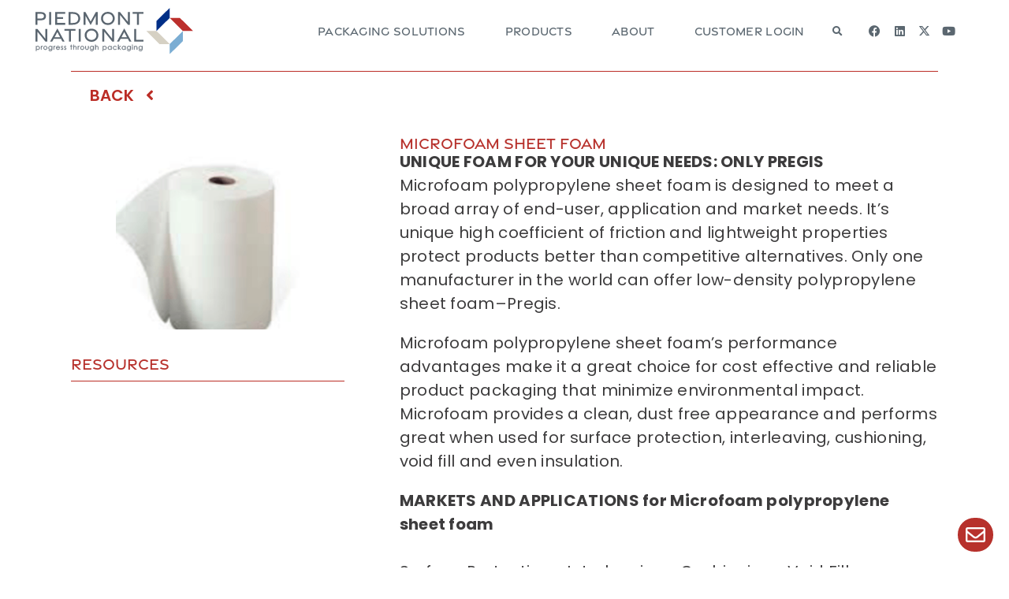

--- FILE ---
content_type: text/html; charset=UTF-8
request_url: https://piedmontnational.com/product/microfoam-sheet-foam/
body_size: 23926
content:
<!DOCTYPE html>
<html lang="en-US">
<head>
	<meta charset="UTF-8">
	<meta name="viewport" content="width=device-width, initial-scale=1.0, viewport-fit=cover" />		<meta name='robots' content='index, follow, max-image-preview:large, max-snippet:-1, max-video-preview:-1' />
	<style>img:is([sizes="auto" i], [sizes^="auto," i]) { contain-intrinsic-size: 3000px 1500px }</style>
	
	<!-- This site is optimized with the Yoast SEO Premium plugin v22.7 (Yoast SEO v26.7) - https://yoast.com/wordpress/plugins/seo/ -->
	<title>Microfoam Sheet Foam - Piedmont National Corporation</title>
	<meta name="description" content="Microfoam performs great when used for surface protection, interleaving, cushioning, void fill and even insulation.." />
	<link rel="canonical" href="https://piedmontnational.com/product/microfoam-sheet-foam/" />
	<meta property="og:locale" content="en_US" />
	<meta property="og:type" content="article" />
	<meta property="og:title" content="Microfoam Sheet Foam" />
	<meta property="og:url" content="https://piedmontnational.com/product/microfoam-sheet-foam/" />
	<meta property="og:site_name" content="Piedmont National Corporation" />
	<meta property="article:publisher" content="https://www.facebook.com/piedmontnational/" />
	<meta property="article:modified_time" content="2021-05-19T18:23:04+00:00" />
	<meta property="og:image" content="https://piedmontnational.com/wp-content/uploads/2021/03/Microfoam-Sheet-edited.png" />
	<meta property="og:image:width" content="500" />
	<meta property="og:image:height" content="375" />
	<meta property="og:image:type" content="image/png" />
	<meta name="twitter:card" content="summary_large_image" />
	<meta name="twitter:label1" content="Est. reading time" />
	<meta name="twitter:data1" content="2 minutes" />
	<script type="application/ld+json" class="yoast-schema-graph">{"@context":"https://schema.org","@graph":[{"@type":"WebPage","@id":"https://piedmontnational.com/product/microfoam-sheet-foam/","url":"https://piedmontnational.com/product/microfoam-sheet-foam/","name":"Microfoam Sheet Foam - Piedmont National Corporation","isPartOf":{"@id":"https://piedmontnational.com/#website"},"primaryImageOfPage":{"@id":"https://piedmontnational.com/product/microfoam-sheet-foam/#primaryimage"},"image":{"@id":"https://piedmontnational.com/product/microfoam-sheet-foam/#primaryimage"},"thumbnailUrl":"https://piedmontnational.com/wp-content/uploads/2021/03/Microfoam-Sheet-edited.png","datePublished":"2021-03-24T14:18:34+00:00","dateModified":"2021-05-19T18:23:04+00:00","description":"Microfoam performs great when used for surface protection, interleaving, cushioning, void fill and even insulation..","breadcrumb":{"@id":"https://piedmontnational.com/product/microfoam-sheet-foam/#breadcrumb"},"inLanguage":"en-US","potentialAction":[{"@type":"ReadAction","target":["https://piedmontnational.com/product/microfoam-sheet-foam/"]}]},{"@type":"ImageObject","inLanguage":"en-US","@id":"https://piedmontnational.com/product/microfoam-sheet-foam/#primaryimage","url":"https://piedmontnational.com/wp-content/uploads/2021/03/Microfoam-Sheet-edited.png","contentUrl":"https://piedmontnational.com/wp-content/uploads/2021/03/Microfoam-Sheet-edited.png","width":500,"height":375,"caption":"Microfoam Sheet Foam"},{"@type":"BreadcrumbList","@id":"https://piedmontnational.com/product/microfoam-sheet-foam/#breadcrumb","itemListElement":[{"@type":"ListItem","position":1,"name":"Home","item":"https://piedmontnational.com/"},{"@type":"ListItem","position":2,"name":"Select Portfolio","item":"https://piedmontnational.com/product/"},{"@type":"ListItem","position":3,"name":"Microfoam Sheet Foam"}]},{"@type":"WebSite","@id":"https://piedmontnational.com/#website","url":"https://piedmontnational.com/","name":"Piedmont National Corporation","description":"Inspiring Greatness in Packaging","publisher":{"@id":"https://piedmontnational.com/#organization"},"potentialAction":[{"@type":"SearchAction","target":{"@type":"EntryPoint","urlTemplate":"https://piedmontnational.com/?s={search_term_string}"},"query-input":{"@type":"PropertyValueSpecification","valueRequired":true,"valueName":"search_term_string"}}],"inLanguage":"en-US"},{"@type":"Organization","@id":"https://piedmontnational.com/#organization","name":"Piedmont National Corporation","url":"https://piedmontnational.com/","logo":{"@type":"ImageObject","inLanguage":"en-US","@id":"https://piedmontnational.com/#/schema/logo/image/","url":"/wp-content/uploads/2019/07/piedmont-favicon.png","contentUrl":"/wp-content/uploads/2019/07/piedmont-favicon.png","width":32,"height":32,"caption":"Piedmont National Corporation"},"image":{"@id":"https://piedmontnational.com/#/schema/logo/image/"},"sameAs":["https://www.facebook.com/piedmontnational/","https://www.linkedin.com/company/130977/","https://www.youtube.com/channel/UCOwgPFjBuwwGTqWWlJmMtsw?view_as=subscriber"]}]}</script>
	<!-- / Yoast SEO Premium plugin. -->


<link rel='dns-prefetch' href='//fonts.googleapis.com' />
<link rel="alternate" type="application/rss+xml" title="Piedmont National Corporation &raquo; Feed" href="https://piedmontnational.com/feed/" />
		<!-- This site uses the Google Analytics by MonsterInsights plugin v9.11.1 - Using Analytics tracking - https://www.monsterinsights.com/ -->
							<script src="//www.googletagmanager.com/gtag/js?id=G-KLGFPJL0XN"  data-cfasync="false" data-wpfc-render="false" type="text/javascript" async></script>
			<script data-cfasync="false" data-wpfc-render="false" type="text/javascript">
				var mi_version = '9.11.1';
				var mi_track_user = true;
				var mi_no_track_reason = '';
								var MonsterInsightsDefaultLocations = {"page_location":"https:\/\/piedmontnational.com\/product\/microfoam-sheet-foam\/"};
								if ( typeof MonsterInsightsPrivacyGuardFilter === 'function' ) {
					var MonsterInsightsLocations = (typeof MonsterInsightsExcludeQuery === 'object') ? MonsterInsightsPrivacyGuardFilter( MonsterInsightsExcludeQuery ) : MonsterInsightsPrivacyGuardFilter( MonsterInsightsDefaultLocations );
				} else {
					var MonsterInsightsLocations = (typeof MonsterInsightsExcludeQuery === 'object') ? MonsterInsightsExcludeQuery : MonsterInsightsDefaultLocations;
				}

								var disableStrs = [
										'ga-disable-G-KLGFPJL0XN',
									];

				/* Function to detect opted out users */
				function __gtagTrackerIsOptedOut() {
					for (var index = 0; index < disableStrs.length; index++) {
						if (document.cookie.indexOf(disableStrs[index] + '=true') > -1) {
							return true;
						}
					}

					return false;
				}

				/* Disable tracking if the opt-out cookie exists. */
				if (__gtagTrackerIsOptedOut()) {
					for (var index = 0; index < disableStrs.length; index++) {
						window[disableStrs[index]] = true;
					}
				}

				/* Opt-out function */
				function __gtagTrackerOptout() {
					for (var index = 0; index < disableStrs.length; index++) {
						document.cookie = disableStrs[index] + '=true; expires=Thu, 31 Dec 2099 23:59:59 UTC; path=/';
						window[disableStrs[index]] = true;
					}
				}

				if ('undefined' === typeof gaOptout) {
					function gaOptout() {
						__gtagTrackerOptout();
					}
				}
								window.dataLayer = window.dataLayer || [];

				window.MonsterInsightsDualTracker = {
					helpers: {},
					trackers: {},
				};
				if (mi_track_user) {
					function __gtagDataLayer() {
						dataLayer.push(arguments);
					}

					function __gtagTracker(type, name, parameters) {
						if (!parameters) {
							parameters = {};
						}

						if (parameters.send_to) {
							__gtagDataLayer.apply(null, arguments);
							return;
						}

						if (type === 'event') {
														parameters.send_to = monsterinsights_frontend.v4_id;
							var hookName = name;
							if (typeof parameters['event_category'] !== 'undefined') {
								hookName = parameters['event_category'] + ':' + name;
							}

							if (typeof MonsterInsightsDualTracker.trackers[hookName] !== 'undefined') {
								MonsterInsightsDualTracker.trackers[hookName](parameters);
							} else {
								__gtagDataLayer('event', name, parameters);
							}
							
						} else {
							__gtagDataLayer.apply(null, arguments);
						}
					}

					__gtagTracker('js', new Date());
					__gtagTracker('set', {
						'developer_id.dZGIzZG': true,
											});
					if ( MonsterInsightsLocations.page_location ) {
						__gtagTracker('set', MonsterInsightsLocations);
					}
										__gtagTracker('config', 'G-KLGFPJL0XN', {"forceSSL":"true","link_attribution":"true","linker":{"domains":["pncorp.com"]}} );
										window.gtag = __gtagTracker;										(function () {
						/* https://developers.google.com/analytics/devguides/collection/analyticsjs/ */
						/* ga and __gaTracker compatibility shim. */
						var noopfn = function () {
							return null;
						};
						var newtracker = function () {
							return new Tracker();
						};
						var Tracker = function () {
							return null;
						};
						var p = Tracker.prototype;
						p.get = noopfn;
						p.set = noopfn;
						p.send = function () {
							var args = Array.prototype.slice.call(arguments);
							args.unshift('send');
							__gaTracker.apply(null, args);
						};
						var __gaTracker = function () {
							var len = arguments.length;
							if (len === 0) {
								return;
							}
							var f = arguments[len - 1];
							if (typeof f !== 'object' || f === null || typeof f.hitCallback !== 'function') {
								if ('send' === arguments[0]) {
									var hitConverted, hitObject = false, action;
									if ('event' === arguments[1]) {
										if ('undefined' !== typeof arguments[3]) {
											hitObject = {
												'eventAction': arguments[3],
												'eventCategory': arguments[2],
												'eventLabel': arguments[4],
												'value': arguments[5] ? arguments[5] : 1,
											}
										}
									}
									if ('pageview' === arguments[1]) {
										if ('undefined' !== typeof arguments[2]) {
											hitObject = {
												'eventAction': 'page_view',
												'page_path': arguments[2],
											}
										}
									}
									if (typeof arguments[2] === 'object') {
										hitObject = arguments[2];
									}
									if (typeof arguments[5] === 'object') {
										Object.assign(hitObject, arguments[5]);
									}
									if ('undefined' !== typeof arguments[1].hitType) {
										hitObject = arguments[1];
										if ('pageview' === hitObject.hitType) {
											hitObject.eventAction = 'page_view';
										}
									}
									if (hitObject) {
										action = 'timing' === arguments[1].hitType ? 'timing_complete' : hitObject.eventAction;
										hitConverted = mapArgs(hitObject);
										__gtagTracker('event', action, hitConverted);
									}
								}
								return;
							}

							function mapArgs(args) {
								var arg, hit = {};
								var gaMap = {
									'eventCategory': 'event_category',
									'eventAction': 'event_action',
									'eventLabel': 'event_label',
									'eventValue': 'event_value',
									'nonInteraction': 'non_interaction',
									'timingCategory': 'event_category',
									'timingVar': 'name',
									'timingValue': 'value',
									'timingLabel': 'event_label',
									'page': 'page_path',
									'location': 'page_location',
									'title': 'page_title',
									'referrer' : 'page_referrer',
								};
								for (arg in args) {
																		if (!(!args.hasOwnProperty(arg) || !gaMap.hasOwnProperty(arg))) {
										hit[gaMap[arg]] = args[arg];
									} else {
										hit[arg] = args[arg];
									}
								}
								return hit;
							}

							try {
								f.hitCallback();
							} catch (ex) {
							}
						};
						__gaTracker.create = newtracker;
						__gaTracker.getByName = newtracker;
						__gaTracker.getAll = function () {
							return [];
						};
						__gaTracker.remove = noopfn;
						__gaTracker.loaded = true;
						window['__gaTracker'] = __gaTracker;
					})();
									} else {
										console.log("");
					(function () {
						function __gtagTracker() {
							return null;
						}

						window['__gtagTracker'] = __gtagTracker;
						window['gtag'] = __gtagTracker;
					})();
									}
			</script>
							<!-- / Google Analytics by MonsterInsights -->
		<script type="text/javascript">
/* <![CDATA[ */
window._wpemojiSettings = {"baseUrl":"https:\/\/s.w.org\/images\/core\/emoji\/16.0.1\/72x72\/","ext":".png","svgUrl":"https:\/\/s.w.org\/images\/core\/emoji\/16.0.1\/svg\/","svgExt":".svg","source":{"concatemoji":"https:\/\/piedmontnational.com\/wp-includes\/js\/wp-emoji-release.min.js?ver=6.8.3"}};
/*! This file is auto-generated */
!function(s,n){var o,i,e;function c(e){try{var t={supportTests:e,timestamp:(new Date).valueOf()};sessionStorage.setItem(o,JSON.stringify(t))}catch(e){}}function p(e,t,n){e.clearRect(0,0,e.canvas.width,e.canvas.height),e.fillText(t,0,0);var t=new Uint32Array(e.getImageData(0,0,e.canvas.width,e.canvas.height).data),a=(e.clearRect(0,0,e.canvas.width,e.canvas.height),e.fillText(n,0,0),new Uint32Array(e.getImageData(0,0,e.canvas.width,e.canvas.height).data));return t.every(function(e,t){return e===a[t]})}function u(e,t){e.clearRect(0,0,e.canvas.width,e.canvas.height),e.fillText(t,0,0);for(var n=e.getImageData(16,16,1,1),a=0;a<n.data.length;a++)if(0!==n.data[a])return!1;return!0}function f(e,t,n,a){switch(t){case"flag":return n(e,"\ud83c\udff3\ufe0f\u200d\u26a7\ufe0f","\ud83c\udff3\ufe0f\u200b\u26a7\ufe0f")?!1:!n(e,"\ud83c\udde8\ud83c\uddf6","\ud83c\udde8\u200b\ud83c\uddf6")&&!n(e,"\ud83c\udff4\udb40\udc67\udb40\udc62\udb40\udc65\udb40\udc6e\udb40\udc67\udb40\udc7f","\ud83c\udff4\u200b\udb40\udc67\u200b\udb40\udc62\u200b\udb40\udc65\u200b\udb40\udc6e\u200b\udb40\udc67\u200b\udb40\udc7f");case"emoji":return!a(e,"\ud83e\udedf")}return!1}function g(e,t,n,a){var r="undefined"!=typeof WorkerGlobalScope&&self instanceof WorkerGlobalScope?new OffscreenCanvas(300,150):s.createElement("canvas"),o=r.getContext("2d",{willReadFrequently:!0}),i=(o.textBaseline="top",o.font="600 32px Arial",{});return e.forEach(function(e){i[e]=t(o,e,n,a)}),i}function t(e){var t=s.createElement("script");t.src=e,t.defer=!0,s.head.appendChild(t)}"undefined"!=typeof Promise&&(o="wpEmojiSettingsSupports",i=["flag","emoji"],n.supports={everything:!0,everythingExceptFlag:!0},e=new Promise(function(e){s.addEventListener("DOMContentLoaded",e,{once:!0})}),new Promise(function(t){var n=function(){try{var e=JSON.parse(sessionStorage.getItem(o));if("object"==typeof e&&"number"==typeof e.timestamp&&(new Date).valueOf()<e.timestamp+604800&&"object"==typeof e.supportTests)return e.supportTests}catch(e){}return null}();if(!n){if("undefined"!=typeof Worker&&"undefined"!=typeof OffscreenCanvas&&"undefined"!=typeof URL&&URL.createObjectURL&&"undefined"!=typeof Blob)try{var e="postMessage("+g.toString()+"("+[JSON.stringify(i),f.toString(),p.toString(),u.toString()].join(",")+"));",a=new Blob([e],{type:"text/javascript"}),r=new Worker(URL.createObjectURL(a),{name:"wpTestEmojiSupports"});return void(r.onmessage=function(e){c(n=e.data),r.terminate(),t(n)})}catch(e){}c(n=g(i,f,p,u))}t(n)}).then(function(e){for(var t in e)n.supports[t]=e[t],n.supports.everything=n.supports.everything&&n.supports[t],"flag"!==t&&(n.supports.everythingExceptFlag=n.supports.everythingExceptFlag&&n.supports[t]);n.supports.everythingExceptFlag=n.supports.everythingExceptFlag&&!n.supports.flag,n.DOMReady=!1,n.readyCallback=function(){n.DOMReady=!0}}).then(function(){return e}).then(function(){var e;n.supports.everything||(n.readyCallback(),(e=n.source||{}).concatemoji?t(e.concatemoji):e.wpemoji&&e.twemoji&&(t(e.twemoji),t(e.wpemoji)))}))}((window,document),window._wpemojiSettings);
/* ]]> */
</script>
<style id='wp-emoji-styles-inline-css' type='text/css'>

	img.wp-smiley, img.emoji {
		display: inline !important;
		border: none !important;
		box-shadow: none !important;
		height: 1em !important;
		width: 1em !important;
		margin: 0 0.07em !important;
		vertical-align: -0.1em !important;
		background: none !important;
		padding: 0 !important;
	}
</style>
<link rel='stylesheet' id='wp-block-library-css' href='https://piedmontnational.com/wp-includes/css/dist/block-library/style.min.css?ver=6.8.3' type='text/css' media='all' />
<style id='classic-theme-styles-inline-css' type='text/css'>
/*! This file is auto-generated */
.wp-block-button__link{color:#fff;background-color:#32373c;border-radius:9999px;box-shadow:none;text-decoration:none;padding:calc(.667em + 2px) calc(1.333em + 2px);font-size:1.125em}.wp-block-file__button{background:#32373c;color:#fff;text-decoration:none}
</style>
<style id='global-styles-inline-css' type='text/css'>
:root{--wp--preset--aspect-ratio--square: 1;--wp--preset--aspect-ratio--4-3: 4/3;--wp--preset--aspect-ratio--3-4: 3/4;--wp--preset--aspect-ratio--3-2: 3/2;--wp--preset--aspect-ratio--2-3: 2/3;--wp--preset--aspect-ratio--16-9: 16/9;--wp--preset--aspect-ratio--9-16: 9/16;--wp--preset--color--black: #000000;--wp--preset--color--cyan-bluish-gray: #abb8c3;--wp--preset--color--white: #ffffff;--wp--preset--color--pale-pink: #f78da7;--wp--preset--color--vivid-red: #cf2e2e;--wp--preset--color--luminous-vivid-orange: #ff6900;--wp--preset--color--luminous-vivid-amber: #fcb900;--wp--preset--color--light-green-cyan: #7bdcb5;--wp--preset--color--vivid-green-cyan: #00d084;--wp--preset--color--pale-cyan-blue: #8ed1fc;--wp--preset--color--vivid-cyan-blue: #0693e3;--wp--preset--color--vivid-purple: #9b51e0;--wp--preset--gradient--vivid-cyan-blue-to-vivid-purple: linear-gradient(135deg,rgba(6,147,227,1) 0%,rgb(155,81,224) 100%);--wp--preset--gradient--light-green-cyan-to-vivid-green-cyan: linear-gradient(135deg,rgb(122,220,180) 0%,rgb(0,208,130) 100%);--wp--preset--gradient--luminous-vivid-amber-to-luminous-vivid-orange: linear-gradient(135deg,rgba(252,185,0,1) 0%,rgba(255,105,0,1) 100%);--wp--preset--gradient--luminous-vivid-orange-to-vivid-red: linear-gradient(135deg,rgba(255,105,0,1) 0%,rgb(207,46,46) 100%);--wp--preset--gradient--very-light-gray-to-cyan-bluish-gray: linear-gradient(135deg,rgb(238,238,238) 0%,rgb(169,184,195) 100%);--wp--preset--gradient--cool-to-warm-spectrum: linear-gradient(135deg,rgb(74,234,220) 0%,rgb(151,120,209) 20%,rgb(207,42,186) 40%,rgb(238,44,130) 60%,rgb(251,105,98) 80%,rgb(254,248,76) 100%);--wp--preset--gradient--blush-light-purple: linear-gradient(135deg,rgb(255,206,236) 0%,rgb(152,150,240) 100%);--wp--preset--gradient--blush-bordeaux: linear-gradient(135deg,rgb(254,205,165) 0%,rgb(254,45,45) 50%,rgb(107,0,62) 100%);--wp--preset--gradient--luminous-dusk: linear-gradient(135deg,rgb(255,203,112) 0%,rgb(199,81,192) 50%,rgb(65,88,208) 100%);--wp--preset--gradient--pale-ocean: linear-gradient(135deg,rgb(255,245,203) 0%,rgb(182,227,212) 50%,rgb(51,167,181) 100%);--wp--preset--gradient--electric-grass: linear-gradient(135deg,rgb(202,248,128) 0%,rgb(113,206,126) 100%);--wp--preset--gradient--midnight: linear-gradient(135deg,rgb(2,3,129) 0%,rgb(40,116,252) 100%);--wp--preset--font-size--small: 13px;--wp--preset--font-size--medium: 20px;--wp--preset--font-size--large: 36px;--wp--preset--font-size--x-large: 42px;--wp--preset--spacing--20: 0.44rem;--wp--preset--spacing--30: 0.67rem;--wp--preset--spacing--40: 1rem;--wp--preset--spacing--50: 1.5rem;--wp--preset--spacing--60: 2.25rem;--wp--preset--spacing--70: 3.38rem;--wp--preset--spacing--80: 5.06rem;--wp--preset--shadow--natural: 6px 6px 9px rgba(0, 0, 0, 0.2);--wp--preset--shadow--deep: 12px 12px 50px rgba(0, 0, 0, 0.4);--wp--preset--shadow--sharp: 6px 6px 0px rgba(0, 0, 0, 0.2);--wp--preset--shadow--outlined: 6px 6px 0px -3px rgba(255, 255, 255, 1), 6px 6px rgba(0, 0, 0, 1);--wp--preset--shadow--crisp: 6px 6px 0px rgba(0, 0, 0, 1);}:where(.is-layout-flex){gap: 0.5em;}:where(.is-layout-grid){gap: 0.5em;}body .is-layout-flex{display: flex;}.is-layout-flex{flex-wrap: wrap;align-items: center;}.is-layout-flex > :is(*, div){margin: 0;}body .is-layout-grid{display: grid;}.is-layout-grid > :is(*, div){margin: 0;}:where(.wp-block-columns.is-layout-flex){gap: 2em;}:where(.wp-block-columns.is-layout-grid){gap: 2em;}:where(.wp-block-post-template.is-layout-flex){gap: 1.25em;}:where(.wp-block-post-template.is-layout-grid){gap: 1.25em;}.has-black-color{color: var(--wp--preset--color--black) !important;}.has-cyan-bluish-gray-color{color: var(--wp--preset--color--cyan-bluish-gray) !important;}.has-white-color{color: var(--wp--preset--color--white) !important;}.has-pale-pink-color{color: var(--wp--preset--color--pale-pink) !important;}.has-vivid-red-color{color: var(--wp--preset--color--vivid-red) !important;}.has-luminous-vivid-orange-color{color: var(--wp--preset--color--luminous-vivid-orange) !important;}.has-luminous-vivid-amber-color{color: var(--wp--preset--color--luminous-vivid-amber) !important;}.has-light-green-cyan-color{color: var(--wp--preset--color--light-green-cyan) !important;}.has-vivid-green-cyan-color{color: var(--wp--preset--color--vivid-green-cyan) !important;}.has-pale-cyan-blue-color{color: var(--wp--preset--color--pale-cyan-blue) !important;}.has-vivid-cyan-blue-color{color: var(--wp--preset--color--vivid-cyan-blue) !important;}.has-vivid-purple-color{color: var(--wp--preset--color--vivid-purple) !important;}.has-black-background-color{background-color: var(--wp--preset--color--black) !important;}.has-cyan-bluish-gray-background-color{background-color: var(--wp--preset--color--cyan-bluish-gray) !important;}.has-white-background-color{background-color: var(--wp--preset--color--white) !important;}.has-pale-pink-background-color{background-color: var(--wp--preset--color--pale-pink) !important;}.has-vivid-red-background-color{background-color: var(--wp--preset--color--vivid-red) !important;}.has-luminous-vivid-orange-background-color{background-color: var(--wp--preset--color--luminous-vivid-orange) !important;}.has-luminous-vivid-amber-background-color{background-color: var(--wp--preset--color--luminous-vivid-amber) !important;}.has-light-green-cyan-background-color{background-color: var(--wp--preset--color--light-green-cyan) !important;}.has-vivid-green-cyan-background-color{background-color: var(--wp--preset--color--vivid-green-cyan) !important;}.has-pale-cyan-blue-background-color{background-color: var(--wp--preset--color--pale-cyan-blue) !important;}.has-vivid-cyan-blue-background-color{background-color: var(--wp--preset--color--vivid-cyan-blue) !important;}.has-vivid-purple-background-color{background-color: var(--wp--preset--color--vivid-purple) !important;}.has-black-border-color{border-color: var(--wp--preset--color--black) !important;}.has-cyan-bluish-gray-border-color{border-color: var(--wp--preset--color--cyan-bluish-gray) !important;}.has-white-border-color{border-color: var(--wp--preset--color--white) !important;}.has-pale-pink-border-color{border-color: var(--wp--preset--color--pale-pink) !important;}.has-vivid-red-border-color{border-color: var(--wp--preset--color--vivid-red) !important;}.has-luminous-vivid-orange-border-color{border-color: var(--wp--preset--color--luminous-vivid-orange) !important;}.has-luminous-vivid-amber-border-color{border-color: var(--wp--preset--color--luminous-vivid-amber) !important;}.has-light-green-cyan-border-color{border-color: var(--wp--preset--color--light-green-cyan) !important;}.has-vivid-green-cyan-border-color{border-color: var(--wp--preset--color--vivid-green-cyan) !important;}.has-pale-cyan-blue-border-color{border-color: var(--wp--preset--color--pale-cyan-blue) !important;}.has-vivid-cyan-blue-border-color{border-color: var(--wp--preset--color--vivid-cyan-blue) !important;}.has-vivid-purple-border-color{border-color: var(--wp--preset--color--vivid-purple) !important;}.has-vivid-cyan-blue-to-vivid-purple-gradient-background{background: var(--wp--preset--gradient--vivid-cyan-blue-to-vivid-purple) !important;}.has-light-green-cyan-to-vivid-green-cyan-gradient-background{background: var(--wp--preset--gradient--light-green-cyan-to-vivid-green-cyan) !important;}.has-luminous-vivid-amber-to-luminous-vivid-orange-gradient-background{background: var(--wp--preset--gradient--luminous-vivid-amber-to-luminous-vivid-orange) !important;}.has-luminous-vivid-orange-to-vivid-red-gradient-background{background: var(--wp--preset--gradient--luminous-vivid-orange-to-vivid-red) !important;}.has-very-light-gray-to-cyan-bluish-gray-gradient-background{background: var(--wp--preset--gradient--very-light-gray-to-cyan-bluish-gray) !important;}.has-cool-to-warm-spectrum-gradient-background{background: var(--wp--preset--gradient--cool-to-warm-spectrum) !important;}.has-blush-light-purple-gradient-background{background: var(--wp--preset--gradient--blush-light-purple) !important;}.has-blush-bordeaux-gradient-background{background: var(--wp--preset--gradient--blush-bordeaux) !important;}.has-luminous-dusk-gradient-background{background: var(--wp--preset--gradient--luminous-dusk) !important;}.has-pale-ocean-gradient-background{background: var(--wp--preset--gradient--pale-ocean) !important;}.has-electric-grass-gradient-background{background: var(--wp--preset--gradient--electric-grass) !important;}.has-midnight-gradient-background{background: var(--wp--preset--gradient--midnight) !important;}.has-small-font-size{font-size: var(--wp--preset--font-size--small) !important;}.has-medium-font-size{font-size: var(--wp--preset--font-size--medium) !important;}.has-large-font-size{font-size: var(--wp--preset--font-size--large) !important;}.has-x-large-font-size{font-size: var(--wp--preset--font-size--x-large) !important;}
:where(.wp-block-post-template.is-layout-flex){gap: 1.25em;}:where(.wp-block-post-template.is-layout-grid){gap: 1.25em;}
:where(.wp-block-columns.is-layout-flex){gap: 2em;}:where(.wp-block-columns.is-layout-grid){gap: 2em;}
:root :where(.wp-block-pullquote){font-size: 1.5em;line-height: 1.6;}
</style>
<link rel='stylesheet' id='image-map-pro-dist-css-css' href='https://piedmontnational.com/wp-content/plugins/image-map-pro-wordpress/css/image-map-pro.min.css?ver=5.6.9' type='text/css' media='' />
<link rel='stylesheet' id='ea11y-skip-link-css' href='https://piedmontnational.com/wp-content/plugins/pojo-accessibility/assets/build/skip-link.css?ver=3.9.1' type='text/css' media='all' />
<link rel='stylesheet' id='mediaelement-css' href='https://piedmontnational.com/wp-includes/js/mediaelement/mediaelementplayer-legacy.min.css?ver=4.2.17' type='text/css' media='all' />
<link rel='stylesheet' id='wp-mediaelement-css' href='https://piedmontnational.com/wp-includes/js/mediaelement/wp-mediaelement.min.css?ver=6.8.3' type='text/css' media='all' />
<link rel='stylesheet' id='stockholm-default-style-css' href='https://piedmontnational.com/wp-content/themes/stockholm/style.css?ver=6.8.3' type='text/css' media='all' />
<link rel='stylesheet' id='stockholm-font-awesome-css' href='https://piedmontnational.com/wp-content/themes/stockholm/framework/modules/icons/font-awesome/css/font-awesome.min.css?ver=6.8.3' type='text/css' media='all' />
<link rel='stylesheet' id='elegant-icons-css' href='https://piedmontnational.com/wp-content/themes/stockholm/framework/modules/icons/elegant-icons/style.min.css?ver=6.8.3' type='text/css' media='all' />
<link rel='stylesheet' id='linear-icons-css' href='https://piedmontnational.com/wp-content/themes/stockholm/framework/modules/icons/linear-icons/style.min.css?ver=6.8.3' type='text/css' media='all' />
<link rel='stylesheet' id='linea-icons-css' href='https://piedmontnational.com/wp-content/themes/stockholm/framework/modules/icons/linea-icons/style.min.css?ver=6.8.3' type='text/css' media='all' />
<link rel='stylesheet' id='ion-icons-css' href='https://piedmontnational.com/wp-content/themes/stockholm/framework/modules/icons/ion-icons/style.min.css?ver=6.8.3' type='text/css' media='all' />
<link rel='stylesheet' id='stockholm-stylesheet-css' href='https://piedmontnational.com/wp-content/themes/stockholm/css/stylesheet.min.css?ver=6.8.3' type='text/css' media='all' />
<link rel='stylesheet' id='stockholm-webkit-css' href='https://piedmontnational.com/wp-content/themes/stockholm/css/webkit_stylesheet.css?ver=6.8.3' type='text/css' media='all' />
<link rel='stylesheet' id='stockholm-style-dynamic-css' href='https://piedmontnational.com/wp-content/themes/stockholm/css/style_dynamic.css?ver=1744400455' type='text/css' media='all' />
<link rel='stylesheet' id='stockholm-responsive-css' href='https://piedmontnational.com/wp-content/themes/stockholm/css/responsive.min.css?ver=6.8.3' type='text/css' media='all' />
<link rel='stylesheet' id='stockholm-style-dynamic-responsive-css' href='https://piedmontnational.com/wp-content/themes/stockholm/css/style_dynamic_responsive.css?ver=1744400455' type='text/css' media='all' />
<style id='stockholm-style-dynamic-responsive-inline-css' type='text/css'>
.title_subtitle_holder_inner h1 {
    margin-top: 179px;
}

.blog_holder. .qodef-post-image {
    visibility: hidden;
    opacity: 0;
}

.blog_holder article {
    margin: 0 0 20px;
    border-bottom: 1px solid #bb2c26;
}

.nf-form-fields-required {
  display: none;
}

.blog_holder:not(.blog_single) article .post_image {
 display: -webkit-box;
 display: flex;
 -webkit-box-align: center;
 align-items: center;
 max-height: 153px;
 overflow: hidden;
}

.portfolio_detail .info_section_title,
.portfolio_detail:before {
    display: none;
}

.single-portfolio_page .wpb_column.vc_column_container.vc_col-sm-8 {
    padding-left: 40px;
}

@media only screen and (max-width: 480px) {
    .single-portfolio_page .wpb_column.vc_column_container.vc_col-sm-8 {
        padding-left: 10px;
    }
}
</style>
<link rel='stylesheet' id='js_composer_front-css' href='https://piedmontnational.com/wp-content/plugins/js_composer/assets/css/js_composer.min.css?ver=8.2' type='text/css' media='all' />
<link rel='stylesheet' id='stockholm-google-fonts-css' href='https://fonts.googleapis.com/css?family=Raleway%3A100%2C100i%2C200%2C200i%2C300%2C300i%2C400%2C400i%2C500%2C500i%2C600%2C600i%2C700%2C700i%2C800%2C800i%2C900%2C900i%7CCrete+Round%3A100%2C100i%2C200%2C200i%2C300%2C300i%2C400%2C400i%2C500%2C500i%2C600%2C600i%2C700%2C700i%2C800%2C800i%2C900%2C900i%7COpen+Sans%3A100%2C100i%2C200%2C200i%2C300%2C300i%2C400%2C400i%2C500%2C500i%2C600%2C600i%2C700%2C700i%2C800%2C800i%2C900%2C900i%7COpen+Sans+Condensed%3A100%2C100i%2C200%2C200i%2C300%2C300i%2C400%2C400i%2C500%2C500i%2C600%2C600i%2C700%2C700i%2C800%2C800i%2C900%2C900i%7CPoppins%3A100%2C100i%2C200%2C200i%2C300%2C300i%2C400%2C400i%2C500%2C500i%2C600%2C600i%2C700%2C700i%2C800%2C800i%2C900%2C900i&#038;subset=latin%2Clatin-ext&#038;ver=1.0.0' type='text/css' media='all' />
<link rel='stylesheet' id='elementor-frontend-css' href='https://piedmontnational.com/wp-content/plugins/elementor/assets/css/frontend.min.css?ver=3.34.1' type='text/css' media='all' />
<link rel='stylesheet' id='widget-image-css' href='https://piedmontnational.com/wp-content/plugins/elementor/assets/css/widget-image.min.css?ver=3.34.1' type='text/css' media='all' />
<link rel='stylesheet' id='widget-nav-menu-css' href='https://piedmontnational.com/wp-content/plugins/elementor-pro/assets/css/widget-nav-menu.min.css?ver=3.34.0' type='text/css' media='all' />
<link rel='stylesheet' id='widget-search-form-css' href='https://piedmontnational.com/wp-content/plugins/elementor-pro/assets/css/widget-search-form.min.css?ver=3.34.0' type='text/css' media='all' />
<link rel='stylesheet' id='elementor-icons-shared-0-css' href='https://piedmontnational.com/wp-content/plugins/elementor/assets/lib/font-awesome/css/fontawesome.min.css?ver=5.15.3' type='text/css' media='all' />
<link rel='stylesheet' id='elementor-icons-fa-solid-css' href='https://piedmontnational.com/wp-content/plugins/elementor/assets/lib/font-awesome/css/solid.min.css?ver=5.15.3' type='text/css' media='all' />
<link rel='stylesheet' id='widget-social-icons-css' href='https://piedmontnational.com/wp-content/plugins/elementor/assets/css/widget-social-icons.min.css?ver=3.34.1' type='text/css' media='all' />
<link rel='stylesheet' id='e-apple-webkit-css' href='https://piedmontnational.com/wp-content/plugins/elementor/assets/css/conditionals/apple-webkit.min.css?ver=3.34.1' type='text/css' media='all' />
<link rel='stylesheet' id='e-sticky-css' href='https://piedmontnational.com/wp-content/plugins/elementor-pro/assets/css/modules/sticky.min.css?ver=3.34.0' type='text/css' media='all' />
<link rel='stylesheet' id='widget-icon-list-css' href='https://piedmontnational.com/wp-content/plugins/elementor/assets/css/widget-icon-list.min.css?ver=3.34.1' type='text/css' media='all' />
<link rel='stylesheet' id='widget-heading-css' href='https://piedmontnational.com/wp-content/plugins/elementor/assets/css/widget-heading.min.css?ver=3.34.1' type='text/css' media='all' />
<link rel='stylesheet' id='elementor-icons-css' href='https://piedmontnational.com/wp-content/plugins/elementor/assets/lib/eicons/css/elementor-icons.min.css?ver=5.45.0' type='text/css' media='all' />
<link rel='stylesheet' id='elementor-post-22750-css' href='https://piedmontnational.com/wp-content/uploads/elementor/css/post-22750.css?ver=1767992178' type='text/css' media='all' />
<link rel='stylesheet' id='elementor-post-22818-css' href='https://piedmontnational.com/wp-content/uploads/elementor/css/post-22818.css?ver=1767992179' type='text/css' media='all' />
<link rel='stylesheet' id='elementor-post-22785-css' href='https://piedmontnational.com/wp-content/uploads/elementor/css/post-22785.css?ver=1767992179' type='text/css' media='all' />
<link rel='stylesheet' id='tablepress-default-css' href='https://piedmontnational.com/wp-content/plugins/tablepress/css/build/default.css?ver=3.2.6' type='text/css' media='all' />
<link rel='stylesheet' id='searchwp-forms-css' href='https://piedmontnational.com/wp-content/plugins/searchwp/assets/css/frontend/search-forms.css?ver=4.3.15' type='text/css' media='all' />
<link rel='stylesheet' id='elementor-gf-local-poppins-css' href='https://piedmontnational.com/wp-content/uploads/elementor/google-fonts/css/poppins.css?ver=1743111576' type='text/css' media='all' />
<link rel='stylesheet' id='elementor-gf-local-opensans-css' href='http://piedmontnational.com/wp-content/uploads/elementor/google-fonts/css/opensans.css?ver=1742233606' type='text/css' media='all' />
<link rel='stylesheet' id='elementor-icons-fa-brands-css' href='https://piedmontnational.com/wp-content/plugins/elementor/assets/lib/font-awesome/css/brands.min.css?ver=5.15.3' type='text/css' media='all' />
<link rel='stylesheet' id='elementor-icons-fa-regular-css' href='https://piedmontnational.com/wp-content/plugins/elementor/assets/lib/font-awesome/css/regular.min.css?ver=5.15.3' type='text/css' media='all' />
<script type="text/javascript" src="https://piedmontnational.com/wp-content/plugins/google-analytics-for-wordpress/assets/js/frontend-gtag.min.js?ver=9.11.1" id="monsterinsights-frontend-script-js" async="async" data-wp-strategy="async"></script>
<script data-cfasync="false" data-wpfc-render="false" type="text/javascript" id='monsterinsights-frontend-script-js-extra'>/* <![CDATA[ */
var monsterinsights_frontend = {"js_events_tracking":"true","download_extensions":"doc,pdf,ppt,zip,xls,docx,pptx,xlsx","inbound_paths":"[{\"path\":\"\\\/go\\\/\",\"label\":\"affiliate\"},{\"path\":\"\\\/recommend\\\/\",\"label\":\"affiliate\"}]","home_url":"https:\/\/piedmontnational.com","hash_tracking":"false","v4_id":"G-KLGFPJL0XN"};/* ]]> */
</script>
<script type="text/javascript" src="https://piedmontnational.com/wp-includes/js/jquery/jquery.min.js?ver=3.7.1" id="jquery-core-js"></script>
<script type="text/javascript" src="https://piedmontnational.com/wp-includes/js/jquery/jquery-migrate.min.js?ver=3.4.1" id="jquery-migrate-js"></script>
<script type="text/javascript" src="//piedmontnational.com/wp-content/plugins/revslider/sr6/assets/js/rbtools.min.js?ver=6.7.29" async id="tp-tools-js"></script>
<script type="text/javascript" src="//piedmontnational.com/wp-content/plugins/revslider/sr6/assets/js/rs6.min.js?ver=6.7.34" async id="revmin-js"></script>
<script type="text/javascript" src="https://piedmontnational.com/wp-content/themes/stockholm/js/plugins/hammer.min.js?ver=1" id="hammer-js"></script>
<script type="text/javascript" src="https://piedmontnational.com/wp-content/themes/stockholm/js/plugins/virtual-scroll.min.js?ver=1" id="virtual-scroll-js"></script>
<script></script><link rel="https://api.w.org/" href="https://piedmontnational.com/wp-json/" /><link rel="EditURI" type="application/rsd+xml" title="RSD" href="https://piedmontnational.com/xmlrpc.php?rsd" />
<meta name="generator" content="WordPress 6.8.3" />
<link rel='shortlink' href='https://piedmontnational.com/?p=17652' />
<link rel="alternate" title="oEmbed (JSON)" type="application/json+oembed" href="https://piedmontnational.com/wp-json/oembed/1.0/embed?url=https%3A%2F%2Fpiedmontnational.com%2Fproduct%2Fmicrofoam-sheet-foam%2F" />
<link rel="alternate" title="oEmbed (XML)" type="text/xml+oembed" href="https://piedmontnational.com/wp-json/oembed/1.0/embed?url=https%3A%2F%2Fpiedmontnational.com%2Fproduct%2Fmicrofoam-sheet-foam%2F&#038;format=xml" />
<link rel="stylesheet" href="https://use.typekit.net/dsx7van.css"><script type="text/javascript" src="https://secure.wine9bond.com/js/223296.js" ></script>
<noscript><img alt="" src="https://secure.wine9bond.com/223296.png" style="display:none;" /></noscript>			<!-- DO NOT COPY THIS SNIPPET! Start of Page Analytics Tracking for HubSpot WordPress plugin v11.3.33-->
			<script class="hsq-set-content-id" data-content-id="blog-post">
				var _hsq = _hsq || [];
				_hsq.push(["setContentType", "blog-post"]);
			</script>
			<!-- DO NOT COPY THIS SNIPPET! End of Page Analytics Tracking for HubSpot WordPress plugin -->
			<meta name="generator" content="Elementor 3.34.1; features: additional_custom_breakpoints; settings: css_print_method-external, google_font-enabled, font_display-auto">
<!-- Google tag (gtag.js) -->
<script async src="https://www.googletagmanager.com/gtag/js?id=G-KLGFPJL0XN"></script>
<script>
  window.dataLayer = window.dataLayer || [];
  function gtag(){dataLayer.push(arguments);}
  gtag('js', new Date());

  gtag('config', 'G-KLGFPJL0XN');
</script>
			<style>
				.e-con.e-parent:nth-of-type(n+4):not(.e-lazyloaded):not(.e-no-lazyload),
				.e-con.e-parent:nth-of-type(n+4):not(.e-lazyloaded):not(.e-no-lazyload) * {
					background-image: none !important;
				}
				@media screen and (max-height: 1024px) {
					.e-con.e-parent:nth-of-type(n+3):not(.e-lazyloaded):not(.e-no-lazyload),
					.e-con.e-parent:nth-of-type(n+3):not(.e-lazyloaded):not(.e-no-lazyload) * {
						background-image: none !important;
					}
				}
				@media screen and (max-height: 640px) {
					.e-con.e-parent:nth-of-type(n+2):not(.e-lazyloaded):not(.e-no-lazyload),
					.e-con.e-parent:nth-of-type(n+2):not(.e-lazyloaded):not(.e-no-lazyload) * {
						background-image: none !important;
					}
				}
			</style>
			<meta name="generator" content="Powered by WPBakery Page Builder - drag and drop page builder for WordPress."/>
<meta name="generator" content="Powered by Slider Revolution 6.7.34 - responsive, Mobile-Friendly Slider Plugin for WordPress with comfortable drag and drop interface." />
<link rel="icon" href="https://piedmontnational.com/wp-content/uploads/2022/07/PN-EmblemCenter-431-7620-542-7527-287-150x150.png" sizes="32x32" />
<link rel="icon" href="https://piedmontnational.com/wp-content/uploads/2022/07/PN-EmblemCenter-431-7620-542-7527-287-300x300.png" sizes="192x192" />
<link rel="apple-touch-icon" href="https://piedmontnational.com/wp-content/uploads/2022/07/PN-EmblemCenter-431-7620-542-7527-287-300x300.png" />
<meta name="msapplication-TileImage" content="https://piedmontnational.com/wp-content/uploads/2022/07/PN-EmblemCenter-431-7620-542-7527-287-300x300.png" />
<script>function setREVStartSize(e){
			//window.requestAnimationFrame(function() {
				window.RSIW = window.RSIW===undefined ? window.innerWidth : window.RSIW;
				window.RSIH = window.RSIH===undefined ? window.innerHeight : window.RSIH;
				try {
					var pw = document.getElementById(e.c).parentNode.offsetWidth,
						newh;
					pw = pw===0 || isNaN(pw) || (e.l=="fullwidth" || e.layout=="fullwidth") ? window.RSIW : pw;
					e.tabw = e.tabw===undefined ? 0 : parseInt(e.tabw);
					e.thumbw = e.thumbw===undefined ? 0 : parseInt(e.thumbw);
					e.tabh = e.tabh===undefined ? 0 : parseInt(e.tabh);
					e.thumbh = e.thumbh===undefined ? 0 : parseInt(e.thumbh);
					e.tabhide = e.tabhide===undefined ? 0 : parseInt(e.tabhide);
					e.thumbhide = e.thumbhide===undefined ? 0 : parseInt(e.thumbhide);
					e.mh = e.mh===undefined || e.mh=="" || e.mh==="auto" ? 0 : parseInt(e.mh,0);
					if(e.layout==="fullscreen" || e.l==="fullscreen")
						newh = Math.max(e.mh,window.RSIH);
					else{
						e.gw = Array.isArray(e.gw) ? e.gw : [e.gw];
						for (var i in e.rl) if (e.gw[i]===undefined || e.gw[i]===0) e.gw[i] = e.gw[i-1];
						e.gh = e.el===undefined || e.el==="" || (Array.isArray(e.el) && e.el.length==0)? e.gh : e.el;
						e.gh = Array.isArray(e.gh) ? e.gh : [e.gh];
						for (var i in e.rl) if (e.gh[i]===undefined || e.gh[i]===0) e.gh[i] = e.gh[i-1];
											
						var nl = new Array(e.rl.length),
							ix = 0,
							sl;
						e.tabw = e.tabhide>=pw ? 0 : e.tabw;
						e.thumbw = e.thumbhide>=pw ? 0 : e.thumbw;
						e.tabh = e.tabhide>=pw ? 0 : e.tabh;
						e.thumbh = e.thumbhide>=pw ? 0 : e.thumbh;
						for (var i in e.rl) nl[i] = e.rl[i]<window.RSIW ? 0 : e.rl[i];
						sl = nl[0];
						for (var i in nl) if (sl>nl[i] && nl[i]>0) { sl = nl[i]; ix=i;}
						var m = pw>(e.gw[ix]+e.tabw+e.thumbw) ? 1 : (pw-(e.tabw+e.thumbw)) / (e.gw[ix]);
						newh =  (e.gh[ix] * m) + (e.tabh + e.thumbh);
					}
					var el = document.getElementById(e.c);
					if (el!==null && el) el.style.height = newh+"px";
					el = document.getElementById(e.c+"_wrapper");
					if (el!==null && el) {
						el.style.height = newh+"px";
						el.style.display = "block";
					}
				} catch(e){
					console.log("Failure at Presize of Slider:" + e)
				}
			//});
		  };</script>
		<style type="text/css" id="wp-custom-css">
			#back_to_top {
	left: 25px;
	bottom: 15px;
}

.header_top {
	height: 0;
}

.content.content_top_margin {
    margin-top: 106px !important;
}

#prodint:hover a {
color: white !important;
border: 5px solid white !important;
}

#prodint:hover h3 {
color: white !important;
}		</style>
		<noscript><style> .wpb_animate_when_almost_visible { opacity: 1; }</style></noscript></head>
<body class="wp-singular portfolio_page-template-default single single-portfolio_page postid-17652 wp-custom-logo wp-theme-stockholm stockholm-core-2.4.3 ally-default select-theme-ver-9.12  header_top_hide_on_mobile qode_menu_ wpb-js-composer js-comp-ver-8.2 vc_responsive elementor-default elementor-kit-22750">
		<script>
			const onSkipLinkClick = () => {
				const htmlElement = document.querySelector('html');

				htmlElement.style['scroll-behavior'] = 'smooth';

				setTimeout( () => htmlElement.style['scroll-behavior'] = null, 1000 );
			}
			document.addEventListener("DOMContentLoaded", () => {
				if (!document.querySelector('#content')) {
					document.querySelector('.ea11y-skip-to-content-link').remove();
				}
			});
		</script>
		<nav aria-label="Skip to content navigation">
			<a class="ea11y-skip-to-content-link"
				href="#content"
				tabindex="1"
				onclick="onSkipLinkClick()"
			>
				Skip to content
				<svg width="24" height="24" viewBox="0 0 24 24" fill="none" role="presentation">
					<path d="M18 6V12C18 12.7956 17.6839 13.5587 17.1213 14.1213C16.5587 14.6839 15.7956 15 15 15H5M5 15L9 11M5 15L9 19"
								stroke="black"
								stroke-width="1.5"
								stroke-linecap="round"
								stroke-linejoin="round"
					/>
				</svg>
			</a>
			<div class="ea11y-skip-to-content-backdrop"></div>
		</nav>

				<header data-elementor-type="header" data-elementor-id="22818" class="elementor elementor-22818 elementor-location-header" data-elementor-post-type="elementor_library">
					<header class="elementor-section elementor-top-section elementor-element elementor-element-e040600 elementor-section-full_width elementor-section-content-middle elementor-hidden-mobile elementor-section-height-default elementor-section-height-default parallax_section_no qode_elementor_container_no qode-content-aligment-left" data-id="e040600" data-element_type="section" id="menumain" data-settings="{&quot;sticky_on&quot;:[&quot;desktop&quot;],&quot;background_background&quot;:&quot;classic&quot;,&quot;sticky&quot;:&quot;top&quot;,&quot;sticky_offset&quot;:0,&quot;sticky_effects_offset&quot;:0,&quot;sticky_anchor_link_offset&quot;:0}">
						<div class="elementor-container elementor-column-gap-default">
					<div class="elementor-column elementor-col-50 elementor-top-column elementor-element elementor-element-1b4fe0e" data-id="1b4fe0e" data-element_type="column">
			<div class="elementor-widget-wrap elementor-element-populated">
						<div class="elementor-element elementor-element-474a507 elementor-widget-mobile__width-auto logo elementor-widget elementor-widget-theme-site-logo elementor-widget-image" data-id="474a507" data-element_type="widget" data-widget_type="theme-site-logo.default">
				<div class="elementor-widget-container">
											<a href="https://piedmontnational.com">
			<img width="1" height="1" src="https://piedmontnational.com/wp-content/uploads/2022/07/piedmont-national-logo.svg" class="attachment-full size-full wp-image-35948" alt="" />				</a>
											</div>
				</div>
					</div>
		</div>
				<div class="elementor-column elementor-col-50 elementor-top-column elementor-element elementor-element-4fe7f43" data-id="4fe7f43" data-element_type="column" id="menuside">
			<div class="elementor-widget-wrap elementor-element-populated">
						<div class="elementor-element elementor-element-039b772 elementor-nav-menu__align-center elementor-nav-menu--stretch elementor-widget__width-auto elementor-nav-menu--dropdown-tablet elementor-nav-menu__text-align-aside elementor-nav-menu--toggle elementor-nav-menu--burger elementor-widget elementor-widget-nav-menu" data-id="039b772" data-element_type="widget" data-settings="{&quot;submenu_icon&quot;:{&quot;value&quot;:&quot;&lt;i class=\&quot;\&quot; aria-hidden=\&quot;true\&quot;&gt;&lt;\/i&gt;&quot;,&quot;library&quot;:&quot;&quot;},&quot;full_width&quot;:&quot;stretch&quot;,&quot;layout&quot;:&quot;horizontal&quot;,&quot;toggle&quot;:&quot;burger&quot;}" data-widget_type="nav-menu.default">
				<div class="elementor-widget-container">
								<nav aria-label="Menu" class="elementor-nav-menu--main elementor-nav-menu__container elementor-nav-menu--layout-horizontal e--pointer-none">
				<ul id="menu-1-039b772" class="elementor-nav-menu"><li class="menu-item menu-item-type-custom menu-item-object-custom menu-item-has-children menu-item-18385"><a href="#" class="elementor-item elementor-item-anchor">PACKAGING SOLUTIONS</a>
<ul class="sub-menu elementor-nav-menu--dropdown">
	<li class="menu-item menu-item-type-post_type menu-item-object-page menu-item-17480"><a href="https://piedmontnational.com/consultative-services/" class="elementor-sub-item">CONSULTATIONS</a></li>
	<li class="menu-item menu-item-type-post_type menu-item-object-page menu-item-17492"><a href="https://piedmontnational.com/technical-service/" class="elementor-sub-item">TECHNICAL SERVICE</a></li>
	<li class="menu-item menu-item-type-post_type menu-item-object-page menu-item-18399"><a href="https://piedmontnational.com/industries/" class="elementor-sub-item">INDUSTRIES</a></li>
</ul>
</li>
<li class="menu-item menu-item-type-custom menu-item-object-custom menu-item-has-children menu-item-14106"><a href="#" class="elementor-item elementor-item-anchor">PRODUCTS</a>
<ul class="sub-menu elementor-nav-menu--dropdown">
	<li class="menu-item menu-item-type-post_type menu-item-object-page menu-item-18358"><a href="https://piedmontnational.com/packaging-materials-supplies/" class="elementor-sub-item">PACKAGING MATERIALS</a></li>
	<li class="menu-item menu-item-type-post_type menu-item-object-page menu-item-18330"><a href="https://piedmontnational.com/packaging-equipment/" class="elementor-sub-item">PACKAGING EQUIPMENT</a></li>
	<li class="menu-item menu-item-type-post_type menu-item-object-page menu-item-23949"><a href="https://piedmontnational.com/4site/" class="elementor-sub-item">4SITE SOFTWARE</a></li>
</ul>
</li>
<li class="menu-item menu-item-type-post_type menu-item-object-page menu-item-has-children menu-item-22687"><a href="https://piedmontnational.com/about-us/" class="elementor-item">ABOUT</a>
<ul class="sub-menu elementor-nav-menu--dropdown">
	<li class="menu-item menu-item-type-post_type menu-item-object-page menu-item-22679"><a href="https://piedmontnational.com/about-us/" class="elementor-sub-item">ABOUT US</a></li>
	<li class="menu-item menu-item-type-post_type menu-item-object-page menu-item-23105"><a href="https://piedmontnational.com/careers/" class="elementor-sub-item">CAREERS</a></li>
	<li class="menu-item menu-item-type-post_type menu-item-object-page menu-item-22681"><a href="https://piedmontnational.com/contact/" class="elementor-sub-item">CONTACT</a></li>
	<li class="menu-item menu-item-type-post_type menu-item-object-page menu-item-25480"><a href="https://piedmontnational.com/pie-center/" class="elementor-sub-item">PIE CENTER</a></li>
	<li class="menu-item menu-item-type-post_type menu-item-object-page menu-item-22680"><a href="https://piedmontnational.com/sustainability-statement/" class="elementor-sub-item">SUSTAINABILITY</a></li>
</ul>
</li>
<li class="menu-item menu-item-type-custom menu-item-object-custom menu-item-14107"><a target="_blank" href="http://new.afflink.com/scripts/cgiip.exe/WService=memord/shopfront2.5/loginpg.htm?mem=2025" class="elementor-item">CUSTOMER LOGIN</a></li>
</ul>			</nav>
					<div class="elementor-menu-toggle" role="button" tabindex="0" aria-label="Menu Toggle" aria-expanded="false">
			<i aria-hidden="true" role="presentation" class="elementor-menu-toggle__icon--open eicon-menu-bar"></i><i aria-hidden="true" role="presentation" class="elementor-menu-toggle__icon--close eicon-close"></i>		</div>
					<nav class="elementor-nav-menu--dropdown elementor-nav-menu__container" aria-hidden="true">
				<ul id="menu-2-039b772" class="elementor-nav-menu"><li class="menu-item menu-item-type-custom menu-item-object-custom menu-item-has-children menu-item-18385"><a href="#" class="elementor-item elementor-item-anchor" tabindex="-1">PACKAGING SOLUTIONS</a>
<ul class="sub-menu elementor-nav-menu--dropdown">
	<li class="menu-item menu-item-type-post_type menu-item-object-page menu-item-17480"><a href="https://piedmontnational.com/consultative-services/" class="elementor-sub-item" tabindex="-1">CONSULTATIONS</a></li>
	<li class="menu-item menu-item-type-post_type menu-item-object-page menu-item-17492"><a href="https://piedmontnational.com/technical-service/" class="elementor-sub-item" tabindex="-1">TECHNICAL SERVICE</a></li>
	<li class="menu-item menu-item-type-post_type menu-item-object-page menu-item-18399"><a href="https://piedmontnational.com/industries/" class="elementor-sub-item" tabindex="-1">INDUSTRIES</a></li>
</ul>
</li>
<li class="menu-item menu-item-type-custom menu-item-object-custom menu-item-has-children menu-item-14106"><a href="#" class="elementor-item elementor-item-anchor" tabindex="-1">PRODUCTS</a>
<ul class="sub-menu elementor-nav-menu--dropdown">
	<li class="menu-item menu-item-type-post_type menu-item-object-page menu-item-18358"><a href="https://piedmontnational.com/packaging-materials-supplies/" class="elementor-sub-item" tabindex="-1">PACKAGING MATERIALS</a></li>
	<li class="menu-item menu-item-type-post_type menu-item-object-page menu-item-18330"><a href="https://piedmontnational.com/packaging-equipment/" class="elementor-sub-item" tabindex="-1">PACKAGING EQUIPMENT</a></li>
	<li class="menu-item menu-item-type-post_type menu-item-object-page menu-item-23949"><a href="https://piedmontnational.com/4site/" class="elementor-sub-item" tabindex="-1">4SITE SOFTWARE</a></li>
</ul>
</li>
<li class="menu-item menu-item-type-post_type menu-item-object-page menu-item-has-children menu-item-22687"><a href="https://piedmontnational.com/about-us/" class="elementor-item" tabindex="-1">ABOUT</a>
<ul class="sub-menu elementor-nav-menu--dropdown">
	<li class="menu-item menu-item-type-post_type menu-item-object-page menu-item-22679"><a href="https://piedmontnational.com/about-us/" class="elementor-sub-item" tabindex="-1">ABOUT US</a></li>
	<li class="menu-item menu-item-type-post_type menu-item-object-page menu-item-23105"><a href="https://piedmontnational.com/careers/" class="elementor-sub-item" tabindex="-1">CAREERS</a></li>
	<li class="menu-item menu-item-type-post_type menu-item-object-page menu-item-22681"><a href="https://piedmontnational.com/contact/" class="elementor-sub-item" tabindex="-1">CONTACT</a></li>
	<li class="menu-item menu-item-type-post_type menu-item-object-page menu-item-25480"><a href="https://piedmontnational.com/pie-center/" class="elementor-sub-item" tabindex="-1">PIE CENTER</a></li>
	<li class="menu-item menu-item-type-post_type menu-item-object-page menu-item-22680"><a href="https://piedmontnational.com/sustainability-statement/" class="elementor-sub-item" tabindex="-1">SUSTAINABILITY</a></li>
</ul>
</li>
<li class="menu-item menu-item-type-custom menu-item-object-custom menu-item-14107"><a target="_blank" href="http://new.afflink.com/scripts/cgiip.exe/WService=memord/shopfront2.5/loginpg.htm?mem=2025" class="elementor-item" tabindex="-1">CUSTOMER LOGIN</a></li>
</ul>			</nav>
						</div>
				</div>
				<div class="elementor-element elementor-element-2b9cdd2 elementor-search-form--skin-full_screen elementor-widget__width-auto elementor-widget elementor-widget-search-form" data-id="2b9cdd2" data-element_type="widget" data-settings="{&quot;skin&quot;:&quot;full_screen&quot;}" data-widget_type="search-form.default">
				<div class="elementor-widget-container">
							<search role="search">
			<form class="elementor-search-form" action="https://piedmontnational.com" method="get">
												<div class="elementor-search-form__toggle" role="button" tabindex="0" aria-label="Search">
					<i aria-hidden="true" class="fas fa-search"></i>				</div>
								<div class="elementor-search-form__container">
					<label class="elementor-screen-only" for="elementor-search-form-2b9cdd2">Search</label>

					
					<input id="elementor-search-form-2b9cdd2" placeholder="Search..." class="elementor-search-form__input" type="search" name="s" value="">
					
					
										<div class="dialog-lightbox-close-button dialog-close-button" role="button" tabindex="0" aria-label="Close this search box.">
						<i aria-hidden="true" class="eicon-close"></i>					</div>
									</div>
			</form>
		</search>
						</div>
				</div>
				<div class="elementor-element elementor-element-a47cf08 elementor-widget__width-initial elementor-shape-rounded elementor-grid-0 e-grid-align-center elementor-widget elementor-widget-social-icons" data-id="a47cf08" data-element_type="widget" data-widget_type="social-icons.default">
				<div class="elementor-widget-container">
							<div class="elementor-social-icons-wrapper elementor-grid" role="list">
							<span class="elementor-grid-item" role="listitem">
					<a class="elementor-icon elementor-social-icon elementor-social-icon-facebook elementor-repeater-item-0d54e38" href="https://www.facebook.com/piedmontnational" target="_blank">
						<span class="elementor-screen-only">Facebook</span>
						<i aria-hidden="true" class="fab fa-facebook"></i>					</a>
				</span>
							<span class="elementor-grid-item" role="listitem">
					<a class="elementor-icon elementor-social-icon elementor-social-icon-linkedin elementor-repeater-item-adc7480" href="https://www.linkedin.com/company/piedmont-national/" target="_blank">
						<span class="elementor-screen-only">Linkedin</span>
						<i aria-hidden="true" class="fab fa-linkedin"></i>					</a>
				</span>
							<span class="elementor-grid-item" role="listitem">
					<a class="elementor-icon elementor-social-icon elementor-social-icon-x-twitter elementor-repeater-item-c038e91" href="https://x.com/PNCpackaging/" target="_blank">
						<span class="elementor-screen-only">X-twitter</span>
						<i aria-hidden="true" class="fab fa-x-twitter"></i>					</a>
				</span>
							<span class="elementor-grid-item" role="listitem">
					<a class="elementor-icon elementor-social-icon elementor-social-icon-youtube elementor-repeater-item-d67eace" href="https://www.youtube.com/channel/UC0G3I0ieWho72kHjetmCHwQ/videos" target="_blank">
						<span class="elementor-screen-only">Youtube</span>
						<i aria-hidden="true" class="fab fa-youtube"></i>					</a>
				</span>
					</div>
						</div>
				</div>
					</div>
		</div>
					</div>
		</header>
				<section class="elementor-section elementor-top-section elementor-element elementor-element-6731b75 elementor-section-full_width elementor-section-content-middle elementor-hidden-desktop elementor-hidden-tablet elementor-section-height-default elementor-section-height-default parallax_section_no qode_elementor_container_no qode-content-aligment-left" data-id="6731b75" data-element_type="section" id="menumain" data-settings="{&quot;sticky_on&quot;:[&quot;mobile&quot;],&quot;background_background&quot;:&quot;classic&quot;,&quot;sticky_effects_offset_mobile&quot;:0,&quot;sticky&quot;:&quot;top&quot;,&quot;sticky_offset&quot;:0,&quot;sticky_effects_offset&quot;:0,&quot;sticky_anchor_link_offset&quot;:0}">
						<div class="elementor-container elementor-column-gap-default">
					<div class="elementor-column elementor-col-33 elementor-top-column elementor-element elementor-element-09eb552" data-id="09eb552" data-element_type="column">
			<div class="elementor-widget-wrap elementor-element-populated">
						<div class="elementor-element elementor-element-d59c9a9 elementor-nav-menu__align-justify elementor-nav-menu--stretch elementor-widget__width-auto elementor-widget-mobile__width-inherit elementor-nav-menu--dropdown-tablet elementor-nav-menu__text-align-aside elementor-nav-menu--toggle elementor-nav-menu--burger elementor-widget elementor-widget-nav-menu" data-id="d59c9a9" data-element_type="widget" data-settings="{&quot;submenu_icon&quot;:{&quot;value&quot;:&quot;&lt;i class=\&quot;fas fa-angle-right\&quot; aria-hidden=\&quot;true\&quot;&gt;&lt;\/i&gt;&quot;,&quot;library&quot;:&quot;fa-solid&quot;},&quot;full_width&quot;:&quot;stretch&quot;,&quot;layout&quot;:&quot;horizontal&quot;,&quot;toggle&quot;:&quot;burger&quot;}" data-widget_type="nav-menu.default">
				<div class="elementor-widget-container">
								<nav aria-label="Menu" class="elementor-nav-menu--main elementor-nav-menu__container elementor-nav-menu--layout-horizontal e--pointer-none">
				<ul id="menu-1-d59c9a9" class="elementor-nav-menu"><li class="menu-item menu-item-type-custom menu-item-object-custom menu-item-has-children menu-item-18385"><a href="#" class="elementor-item elementor-item-anchor">PACKAGING SOLUTIONS</a>
<ul class="sub-menu elementor-nav-menu--dropdown">
	<li class="menu-item menu-item-type-post_type menu-item-object-page menu-item-17480"><a href="https://piedmontnational.com/consultative-services/" class="elementor-sub-item">CONSULTATIONS</a></li>
	<li class="menu-item menu-item-type-post_type menu-item-object-page menu-item-17492"><a href="https://piedmontnational.com/technical-service/" class="elementor-sub-item">TECHNICAL SERVICE</a></li>
	<li class="menu-item menu-item-type-post_type menu-item-object-page menu-item-18399"><a href="https://piedmontnational.com/industries/" class="elementor-sub-item">INDUSTRIES</a></li>
</ul>
</li>
<li class="menu-item menu-item-type-custom menu-item-object-custom menu-item-has-children menu-item-14106"><a href="#" class="elementor-item elementor-item-anchor">PRODUCTS</a>
<ul class="sub-menu elementor-nav-menu--dropdown">
	<li class="menu-item menu-item-type-post_type menu-item-object-page menu-item-18358"><a href="https://piedmontnational.com/packaging-materials-supplies/" class="elementor-sub-item">PACKAGING MATERIALS</a></li>
	<li class="menu-item menu-item-type-post_type menu-item-object-page menu-item-18330"><a href="https://piedmontnational.com/packaging-equipment/" class="elementor-sub-item">PACKAGING EQUIPMENT</a></li>
	<li class="menu-item menu-item-type-post_type menu-item-object-page menu-item-23949"><a href="https://piedmontnational.com/4site/" class="elementor-sub-item">4SITE SOFTWARE</a></li>
</ul>
</li>
<li class="menu-item menu-item-type-post_type menu-item-object-page menu-item-has-children menu-item-22687"><a href="https://piedmontnational.com/about-us/" class="elementor-item">ABOUT</a>
<ul class="sub-menu elementor-nav-menu--dropdown">
	<li class="menu-item menu-item-type-post_type menu-item-object-page menu-item-22679"><a href="https://piedmontnational.com/about-us/" class="elementor-sub-item">ABOUT US</a></li>
	<li class="menu-item menu-item-type-post_type menu-item-object-page menu-item-23105"><a href="https://piedmontnational.com/careers/" class="elementor-sub-item">CAREERS</a></li>
	<li class="menu-item menu-item-type-post_type menu-item-object-page menu-item-22681"><a href="https://piedmontnational.com/contact/" class="elementor-sub-item">CONTACT</a></li>
	<li class="menu-item menu-item-type-post_type menu-item-object-page menu-item-25480"><a href="https://piedmontnational.com/pie-center/" class="elementor-sub-item">PIE CENTER</a></li>
	<li class="menu-item menu-item-type-post_type menu-item-object-page menu-item-22680"><a href="https://piedmontnational.com/sustainability-statement/" class="elementor-sub-item">SUSTAINABILITY</a></li>
</ul>
</li>
<li class="menu-item menu-item-type-custom menu-item-object-custom menu-item-14107"><a target="_blank" href="http://new.afflink.com/scripts/cgiip.exe/WService=memord/shopfront2.5/loginpg.htm?mem=2025" class="elementor-item">CUSTOMER LOGIN</a></li>
</ul>			</nav>
					<div class="elementor-menu-toggle" role="button" tabindex="0" aria-label="Menu Toggle" aria-expanded="false">
			<i aria-hidden="true" role="presentation" class="elementor-menu-toggle__icon--open eicon-menu-bar"></i><i aria-hidden="true" role="presentation" class="elementor-menu-toggle__icon--close eicon-close"></i>		</div>
					<nav class="elementor-nav-menu--dropdown elementor-nav-menu__container" aria-hidden="true">
				<ul id="menu-2-d59c9a9" class="elementor-nav-menu"><li class="menu-item menu-item-type-custom menu-item-object-custom menu-item-has-children menu-item-18385"><a href="#" class="elementor-item elementor-item-anchor" tabindex="-1">PACKAGING SOLUTIONS</a>
<ul class="sub-menu elementor-nav-menu--dropdown">
	<li class="menu-item menu-item-type-post_type menu-item-object-page menu-item-17480"><a href="https://piedmontnational.com/consultative-services/" class="elementor-sub-item" tabindex="-1">CONSULTATIONS</a></li>
	<li class="menu-item menu-item-type-post_type menu-item-object-page menu-item-17492"><a href="https://piedmontnational.com/technical-service/" class="elementor-sub-item" tabindex="-1">TECHNICAL SERVICE</a></li>
	<li class="menu-item menu-item-type-post_type menu-item-object-page menu-item-18399"><a href="https://piedmontnational.com/industries/" class="elementor-sub-item" tabindex="-1">INDUSTRIES</a></li>
</ul>
</li>
<li class="menu-item menu-item-type-custom menu-item-object-custom menu-item-has-children menu-item-14106"><a href="#" class="elementor-item elementor-item-anchor" tabindex="-1">PRODUCTS</a>
<ul class="sub-menu elementor-nav-menu--dropdown">
	<li class="menu-item menu-item-type-post_type menu-item-object-page menu-item-18358"><a href="https://piedmontnational.com/packaging-materials-supplies/" class="elementor-sub-item" tabindex="-1">PACKAGING MATERIALS</a></li>
	<li class="menu-item menu-item-type-post_type menu-item-object-page menu-item-18330"><a href="https://piedmontnational.com/packaging-equipment/" class="elementor-sub-item" tabindex="-1">PACKAGING EQUIPMENT</a></li>
	<li class="menu-item menu-item-type-post_type menu-item-object-page menu-item-23949"><a href="https://piedmontnational.com/4site/" class="elementor-sub-item" tabindex="-1">4SITE SOFTWARE</a></li>
</ul>
</li>
<li class="menu-item menu-item-type-post_type menu-item-object-page menu-item-has-children menu-item-22687"><a href="https://piedmontnational.com/about-us/" class="elementor-item" tabindex="-1">ABOUT</a>
<ul class="sub-menu elementor-nav-menu--dropdown">
	<li class="menu-item menu-item-type-post_type menu-item-object-page menu-item-22679"><a href="https://piedmontnational.com/about-us/" class="elementor-sub-item" tabindex="-1">ABOUT US</a></li>
	<li class="menu-item menu-item-type-post_type menu-item-object-page menu-item-23105"><a href="https://piedmontnational.com/careers/" class="elementor-sub-item" tabindex="-1">CAREERS</a></li>
	<li class="menu-item menu-item-type-post_type menu-item-object-page menu-item-22681"><a href="https://piedmontnational.com/contact/" class="elementor-sub-item" tabindex="-1">CONTACT</a></li>
	<li class="menu-item menu-item-type-post_type menu-item-object-page menu-item-25480"><a href="https://piedmontnational.com/pie-center/" class="elementor-sub-item" tabindex="-1">PIE CENTER</a></li>
	<li class="menu-item menu-item-type-post_type menu-item-object-page menu-item-22680"><a href="https://piedmontnational.com/sustainability-statement/" class="elementor-sub-item" tabindex="-1">SUSTAINABILITY</a></li>
</ul>
</li>
<li class="menu-item menu-item-type-custom menu-item-object-custom menu-item-14107"><a target="_blank" href="http://new.afflink.com/scripts/cgiip.exe/WService=memord/shopfront2.5/loginpg.htm?mem=2025" class="elementor-item" tabindex="-1">CUSTOMER LOGIN</a></li>
</ul>			</nav>
						</div>
				</div>
					</div>
		</div>
				<div class="elementor-column elementor-col-33 elementor-top-column elementor-element elementor-element-402903e" data-id="402903e" data-element_type="column">
			<div class="elementor-widget-wrap elementor-element-populated">
						<div class="elementor-element elementor-element-8433f93 elementor-widget-mobile__width-inherit elementor-widget elementor-widget-theme-site-logo elementor-widget-image" data-id="8433f93" data-element_type="widget" data-widget_type="theme-site-logo.default">
				<div class="elementor-widget-container">
											<a href="https://piedmontnational.com">
			<img width="1" height="1" src="https://piedmontnational.com/wp-content/uploads/2022/07/piedmont-national-logo.svg" class="attachment-full size-full wp-image-35948" alt="" />				</a>
											</div>
				</div>
					</div>
		</div>
				<div class="elementor-column elementor-col-33 elementor-top-column elementor-element elementor-element-38e39f4" data-id="38e39f4" data-element_type="column">
			<div class="elementor-widget-wrap elementor-element-populated">
						<div class="elementor-element elementor-element-73c94e4 elementor-search-form--skin-full_screen elementor-widget__width-auto elementor-widget-mobile__width-inherit elementor-widget elementor-widget-search-form" data-id="73c94e4" data-element_type="widget" data-settings="{&quot;skin&quot;:&quot;full_screen&quot;}" data-widget_type="search-form.default">
				<div class="elementor-widget-container">
							<search role="search">
			<form class="elementor-search-form" action="https://piedmontnational.com" method="get">
												<div class="elementor-search-form__toggle" role="button" tabindex="0" aria-label="Search">
					<i aria-hidden="true" class="fas fa-search"></i>				</div>
								<div class="elementor-search-form__container">
					<label class="elementor-screen-only" for="elementor-search-form-73c94e4">Search</label>

					
					<input id="elementor-search-form-73c94e4" placeholder="Search..." class="elementor-search-form__input" type="search" name="s" value="">
					
					
										<div class="dialog-lightbox-close-button dialog-close-button" role="button" tabindex="0" aria-label="Close this search box.">
						<i aria-hidden="true" class="eicon-close"></i>					</div>
									</div>
			</form>
		</search>
						</div>
				</div>
					</div>
		</div>
					</div>
		</section>
				<section class="elementor-section elementor-top-section elementor-element elementor-element-5bd7667 elementor-section-boxed elementor-section-height-default elementor-section-height-default parallax_section_no qode_elementor_container_no qode-content-aligment-left" data-id="5bd7667" data-element_type="section">
						<div class="elementor-container elementor-column-gap-default">
					<div class="elementor-column elementor-col-100 elementor-top-column elementor-element elementor-element-4b9334a" data-id="4b9334a" data-element_type="column">
			<div class="elementor-widget-wrap elementor-element-populated">
						<div class="elementor-element elementor-element-e5615d4 elementor-view-default elementor-widget elementor-widget-icon" data-id="e5615d4" data-element_type="widget" data-widget_type="icon.default">
				<div class="elementor-widget-container">
							<div class="elementor-icon-wrapper">
			<a class="elementor-icon" href="/contact/">
			<i aria-hidden="true" class="far fa-envelope"></i>			</a>
		</div>
						</div>
				</div>
					</div>
		</div>
					</div>
		</section>
				</header>
		<div class="container" >
	<div class="container_inner default_template_holder clearfix" >
					<div class="portfolio_single custom">
				<div class="wpb-content-wrapper"><div     class="vc_row wpb_row section vc_row-fluid " style=' text-align:left;'><div class=" full_section_inner clearfix"><div class="wpb_column vc_column_container vc_col-sm-12"><div class="vc_column-inner"><div class="wpb_wrapper"><div class="separator  full_width   " style="border-color: #bb2d26;border-width:1pxpx;border-style: solid"></div>
<a href="https://piedmontnational.com/packaging-materials-supplies/pallet-protection/" target="_self" data-hover-background-color='#bb2d26' data-hover-border-color='#bb2d26' data-hover-color='#ffffff' class="qbutton  medium qbutton_with_icon" style="color: #bb2d26; border-color: #ffffff; background-color: #ffffff;">BACK<i class="qode_icon_font_awesome fa fa-angle-left button_icon" style="" ></i></a><div class="vc_empty_space"   style="height: 30px"><span class="vc_empty_space_inner"></span></div></div></div></div></div></div><div     class="vc_row wpb_row section vc_row-fluid " style=' text-align:left;'><div class=" full_section_inner clearfix"><div class="wpb_column vc_column_container vc_col-sm-4"><div class="vc_column-inner"><div class="wpb_wrapper">
	<div class="wpb_single_image wpb_content_element vc_align_center">
		<div class="wpb_wrapper">
			
			<div class="vc_single_image-wrapper   vc_box_border_grey"><img fetchpriority="high" decoding="async" width="500" height="375" src="https://piedmontnational.com/wp-content/uploads/2021/03/Microfoam-Sheet-edited.png" class="vc_single_image-img attachment-full" alt="Microfoam Sheet Foam" title="Microfoam Sheet edited" srcset="https://piedmontnational.com/wp-content/uploads/2021/03/Microfoam-Sheet-edited.png 500w, https://piedmontnational.com/wp-content/uploads/2021/03/Microfoam-Sheet-edited-300x225.png 300w" sizes="(max-width: 500px) 100vw, 500px" /></div>
		</div>
	</div>
<div class="vc_empty_space"   style="height: 20px"><span class="vc_empty_space_inner"></span></div>
	<div class="wpb_text_column wpb_content_element ">
		<div class="wpb_wrapper">
			<h4>Resources</h4>

		</div> 
	</div> <div class="separator  full_width   " style="border-color: #bb2d26;border-width:1pxpx;border-style: solid"></div>
<div class="vc_empty_space"   style="height: 20px"><span class="vc_empty_space_inner"></span></div></div></div></div><div class="wpb_column vc_column_container vc_col-sm-8"><div class="vc_column-inner"><div class="wpb_wrapper">
	<div class="wpb_text_column wpb_content_element ">
		<div class="wpb_wrapper">
			<h4>Microfoam Sheet Foam</h4>
<p><strong>UNIQUE FOAM FOR YOUR UNIQUE NEEDS: ONLY PREGIS</strong><br />
Microfoam polypropylene sheet foam is designed to meet a broad array of end-user, application and market needs. It’s unique high coefficient of friction and lightweight properties protect products better than competitive alternatives. Only one manufacturer in the world can offer low-density polypropylene sheet foam–Pregis.</p>

		</div> 
	</div> <div class="vc_empty_space"   style="height: 20px"><span class="vc_empty_space_inner"></span></div>
	<div class="wpb_text_column wpb_content_element ">
		<div class="wpb_wrapper">
			<p>Microfoam polypropylene sheet foam’s performance advantages make it a great choice for cost effective and reliable product packaging that minimize environmental impact. Microfoam provides a clean, dust free appearance and performs great when used for surface protection, interleaving, cushioning, void fill and even insulation.</p>

		</div> 
	</div> <div class="vc_empty_space"   style="height: 20px"><span class="vc_empty_space_inner"></span></div>
	<div class="wpb_text_column wpb_content_element ">
		<div class="wpb_wrapper">
			<p><strong>MARKETS AND APPLICATIONS for Microfoam polypropylene sheet foam</strong></p>
<p>&nbsp;</p>
<p>Surface Protection • Interleaving • Cushioning • Void Fill • Insulation</p>

		</div> 
	</div> <div class="vc_empty_space"   style="height: 20px"><span class="vc_empty_space_inner"></span></div>
	<div class="wpb_text_column wpb_content_element ">
		<div class="wpb_wrapper">
			<p>Pregis understands that today, more than ever, companies are in need of cost effective, strong and reliable protective packaging products for a variety of applications while minimizing damage to goods during transit.</p>

		</div> 
	</div> <div class="vc_empty_space"   style="height: 20px"><span class="vc_empty_space_inner"></span></div>
	<div class="wpb_text_column wpb_content_element ">
		<div class="wpb_wrapper">
			<div class="wpb_column vc_column_container vc_col-sm-6 vc_col-lg-6 vc_col-md-6 vc_col-xs-6">
<div class="vc_column-inner">
<div class="wpb_wrapper">
<div class="wpb_text_column wpb_content_element ">
<div class="wpb_wrapper">
<p><strong>Market Segments Served</strong></p>
<ul>
<li>Agriculture/Produce</li>
<li>Automotive</li>
<li>Doors/Building Material</li>
<li>Electronics/Appliances</li>
<li>Food</li>
<li>Fulfillment/Mail Order Houses</li>
<li>Furniture</li>
<li>Moving and Storage</li>
<li>Pharmaceuticals</li>
<li>Publishing</li>
<li>SupplySpecialists</li>
<li>Transportation</li>
</ul>
</div>
</div>
</div>
</div>
</div>
<div class="wpb_column vc_column_container vc_col-sm-6 vc_col-lg-6 vc_col-md-6 vc_col-xs-6">
<div class="vc_column-inner">
<div class="wpb_wrapper">
<div class="wpb_text_column wpb_content_element ">
<div class="wpb_wrapper">
<p><strong>End Use Applications</strong></p>
<ul>
<li>Produce Interleaving and Top Pads</li>
<li>Painted, Glossy, Plasticor Metal Auto Parts</li>
<li>Polished Fixtures</li>
<li>Polished Products; Lighting Equipment</li>
<li>Hot or cold items</li>
<li>Glass and Collectibles; Fine Art; Pottery</li>
<li>Household/Outdoor/ Office Wood Furniture</li>
<li>Dishes and Silverware</li>
<li>Glass Containers</li>
<li>High End Books; Digital Media</li>
<li>Painted, Glossy Plasticor Metal Industrial Parts</li>
<li>Fabricated, High Gloss Metal Parts</li>
</ul>
</div>
</div>
</div>
</div>
</div>

		</div> 
	</div> </div></div></div></div></div><div     class="vc_row wpb_row section vc_row-fluid " style=' text-align:left;'><div class=" full_section_inner clearfix"><div class="wpb_column vc_column_container vc_col-sm-12"><div class="vc_column-inner"><div class="wpb_wrapper"><div class="vc_empty_space"   style="height: 30px"><span class="vc_empty_space_inner"></span></div><div class="separator  full_width   " style="border-color: #e5e5e5;border-width:1pxpx;border-style: solid"></div>
<div class="vc_empty_space"   style="height: 20px"><span class="vc_empty_space_inner"></span></div><a href="https://piedmontnational.com/packaging-materials-supplies/pallet-protection/" target="_self" data-hover-background-color='#bb2d26' data-hover-border-color='#bb2d26' data-hover-color='#ffffff' class="qbutton  medium qbutton_with_icon" style="color: #bb2d26; border-color: #bb2d26; background-color: #ffffff;">BACK TO PALLET PROTECTION<i class="qode_icon_font_awesome fa fa-angle-left button_icon" style="" ></i></a><div class="vc_empty_space"   style="height: 30px"><span class="vc_empty_space_inner"></span></div></div></div></div></div></div>
</div>				</div>
			</div>
</div>		<footer data-elementor-type="footer" data-elementor-id="22785" class="elementor elementor-22785 elementor-location-footer" data-elementor-post-type="elementor_library">
					<section class="elementor-section elementor-top-section elementor-element elementor-element-f6bbd2f elementor-section-full_width elementor-section-height-default elementor-section-height-default parallax_section_no qode_elementor_container_no qode-content-aligment-left" data-id="f6bbd2f" data-element_type="section">
						<div class="elementor-container elementor-column-gap-default">
					<div class="elementor-column elementor-col-25 elementor-top-column elementor-element elementor-element-ab9a9e4" data-id="ab9a9e4" data-element_type="column">
			<div class="elementor-widget-wrap elementor-element-populated">
						<div class="elementor-element elementor-element-103256c elementor-align-justify elementor-widget elementor-widget-button" data-id="103256c" data-element_type="widget" data-widget_type="button.default">
				<div class="elementor-widget-container">
									<div class="elementor-button-wrapper">
					<a class="elementor-button elementor-button-link elementor-size-sm" href="/packaging-materials-supplies/">
						<span class="elementor-button-content-wrapper">
									<span class="elementor-button-text">Materials &amp; Supplies</span>
					</span>
					</a>
				</div>
								</div>
				</div>
					</div>
		</div>
				<div class="elementor-column elementor-col-25 elementor-top-column elementor-element elementor-element-264274b" data-id="264274b" data-element_type="column">
			<div class="elementor-widget-wrap elementor-element-populated">
						<div class="elementor-element elementor-element-12a09d5 elementor-align-justify elementor-widget elementor-widget-button" data-id="12a09d5" data-element_type="widget" data-widget_type="button.default">
				<div class="elementor-widget-container">
									<div class="elementor-button-wrapper">
					<a class="elementor-button elementor-button-link elementor-size-sm" href="/packaging-equipment/">
						<span class="elementor-button-content-wrapper">
									<span class="elementor-button-text">Packaging Equipment</span>
					</span>
					</a>
				</div>
								</div>
				</div>
					</div>
		</div>
				<div class="elementor-column elementor-col-25 elementor-top-column elementor-element elementor-element-350996b" data-id="350996b" data-element_type="column">
			<div class="elementor-widget-wrap elementor-element-populated">
						<div class="elementor-element elementor-element-83d0a23 elementor-align-justify elementor-widget elementor-widget-button" data-id="83d0a23" data-element_type="widget" data-widget_type="button.default">
				<div class="elementor-widget-container">
									<div class="elementor-button-wrapper">
					<a class="elementor-button elementor-button-link elementor-size-sm" href="/technical-service/">
						<span class="elementor-button-content-wrapper">
									<span class="elementor-button-text">Technical Service</span>
					</span>
					</a>
				</div>
								</div>
				</div>
					</div>
		</div>
				<div class="elementor-column elementor-col-25 elementor-top-column elementor-element elementor-element-6de0e35" data-id="6de0e35" data-element_type="column">
			<div class="elementor-widget-wrap elementor-element-populated">
						<div class="elementor-element elementor-element-248eee9 elementor-align-justify elementor-widget elementor-widget-button" data-id="248eee9" data-element_type="widget" data-widget_type="button.default">
				<div class="elementor-widget-container">
									<div class="elementor-button-wrapper">
					<a class="elementor-button elementor-button-link elementor-size-sm" href="/consultative-services/">
						<span class="elementor-button-content-wrapper">
									<span class="elementor-button-text">Packaging Consultation</span>
					</span>
					</a>
				</div>
								</div>
				</div>
					</div>
		</div>
					</div>
		</section>
				<section class="elementor-section elementor-top-section elementor-element elementor-element-fb5a290 elementor-hidden-mobile elementor-section-boxed elementor-section-height-default elementor-section-height-default parallax_section_no qode_elementor_container_no qode-content-aligment-left" data-id="fb5a290" data-element_type="section" data-settings="{&quot;background_background&quot;:&quot;classic&quot;}">
						<div class="elementor-container elementor-column-gap-default">
					<div class="elementor-column elementor-col-33 elementor-top-column elementor-element elementor-element-86f143f" data-id="86f143f" data-element_type="column">
			<div class="elementor-widget-wrap elementor-element-populated">
						<div class="elementor-element elementor-element-f9e9082 elementor-align-start elementor-icon-list--layout-traditional elementor-list-item-link-full_width elementor-widget elementor-widget-icon-list" data-id="f9e9082" data-element_type="widget" data-widget_type="icon-list.default">
				<div class="elementor-widget-container">
							<ul class="elementor-icon-list-items">
							<li class="elementor-icon-list-item">
											<a href="https://piedmontnational.com/about-us/">

											<span class="elementor-icon-list-text">About Us</span>
											</a>
									</li>
								<li class="elementor-icon-list-item">
											<a href="https://piedmontnational.com/careers">

											<span class="elementor-icon-list-text">Careers</span>
											</a>
									</li>
								<li class="elementor-icon-list-item">
											<a href="https://piedmontnational.com/contact/">

											<span class="elementor-icon-list-text">Contact Us</span>
											</a>
									</li>
								<li class="elementor-icon-list-item">
											<a href="https://piedmontnational.com/sustainability-statement/">

											<span class="elementor-icon-list-text">Sustainability</span>
											</a>
									</li>
						</ul>
						</div>
				</div>
					</div>
		</div>
				<div class="elementor-column elementor-col-33 elementor-top-column elementor-element elementor-element-1447a35" data-id="1447a35" data-element_type="column">
			<div class="elementor-widget-wrap elementor-element-populated">
						<div class="elementor-element elementor-element-9d8ca86 elementor-widget elementor-widget-image" data-id="9d8ca86" data-element_type="widget" data-widget_type="image.default">
				<div class="elementor-widget-container">
																<a href="/">
							<img width="1200" height="1200" src="https://piedmontnational.com/wp-content/uploads/2022/07/PN-EmblemCenter-431-7620-542-7527-287-1.png" class="attachment-full size-full wp-image-36301" alt="" srcset="https://piedmontnational.com/wp-content/uploads/2022/07/PN-EmblemCenter-431-7620-542-7527-287-1.png 1200w, https://piedmontnational.com/wp-content/uploads/2022/07/PN-EmblemCenter-431-7620-542-7527-287-1-300x300.png 300w, https://piedmontnational.com/wp-content/uploads/2022/07/PN-EmblemCenter-431-7620-542-7527-287-1-1024x1024.png 1024w, https://piedmontnational.com/wp-content/uploads/2022/07/PN-EmblemCenter-431-7620-542-7527-287-1-150x150.png 150w, https://piedmontnational.com/wp-content/uploads/2022/07/PN-EmblemCenter-431-7620-542-7527-287-1-768x768.png 768w, https://piedmontnational.com/wp-content/uploads/2022/07/PN-EmblemCenter-431-7620-542-7527-287-1-550x550.png 550w, https://piedmontnational.com/wp-content/uploads/2022/07/PN-EmblemCenter-431-7620-542-7527-287-1-500x500.png 500w, https://piedmontnational.com/wp-content/uploads/2022/07/PN-EmblemCenter-431-7620-542-7527-287-1-1000x1000.png 1000w, https://piedmontnational.com/wp-content/uploads/2022/07/PN-EmblemCenter-431-7620-542-7527-287-1-700x700.png 700w, https://piedmontnational.com/wp-content/uploads/2022/07/PN-EmblemCenter-431-7620-542-7527-287-1-1100x1100.png 1100w" sizes="(max-width: 1200px) 100vw, 1200px" />								</a>
															</div>
				</div>
				<div class="elementor-element elementor-element-1a84b63 elementor-shape-circle elementor-grid-0 e-grid-align-center elementor-widget elementor-widget-social-icons" data-id="1a84b63" data-element_type="widget" data-widget_type="social-icons.default">
				<div class="elementor-widget-container">
							<div class="elementor-social-icons-wrapper elementor-grid" role="list">
							<span class="elementor-grid-item" role="listitem">
					<a class="elementor-icon elementor-social-icon elementor-social-icon-facebook elementor-repeater-item-ae4aceb" href="https://www.facebook.com/piedmontnational" target="_blank">
						<span class="elementor-screen-only">Facebook</span>
						<i aria-hidden="true" class="fab fa-facebook"></i>					</a>
				</span>
							<span class="elementor-grid-item" role="listitem">
					<a class="elementor-icon elementor-social-icon elementor-social-icon-linkedin elementor-repeater-item-9182d72" href="https://www.linkedin.com/company/piedmont-national/" target="_blank">
						<span class="elementor-screen-only">Linkedin</span>
						<i aria-hidden="true" class="fab fa-linkedin"></i>					</a>
				</span>
							<span class="elementor-grid-item" role="listitem">
					<a class="elementor-icon elementor-social-icon elementor-social-icon-x-twitter elementor-repeater-item-b525924" href="https://twitter.com/PNCpackaging" target="_blank">
						<span class="elementor-screen-only">X-twitter</span>
						<i aria-hidden="true" class="fab fa-x-twitter"></i>					</a>
				</span>
							<span class="elementor-grid-item" role="listitem">
					<a class="elementor-icon elementor-social-icon elementor-social-icon-youtube elementor-repeater-item-d23f805" href="https://www.youtube.com/channel/UC0G3I0ieWho72kHjetmCHwQ/videos" target="_blank">
						<span class="elementor-screen-only">Youtube</span>
						<i aria-hidden="true" class="fab fa-youtube"></i>					</a>
				</span>
					</div>
						</div>
				</div>
					</div>
		</div>
				<div class="elementor-column elementor-col-33 elementor-top-column elementor-element elementor-element-2c1bab2" data-id="2c1bab2" data-element_type="column">
			<div class="elementor-widget-wrap elementor-element-populated">
						<div class="elementor-element elementor-element-6a28d85 elementor-align-end elementor-mobile-align-start elementor-icon-list--layout-traditional elementor-list-item-link-full_width elementor-widget elementor-widget-icon-list" data-id="6a28d85" data-element_type="widget" data-widget_type="icon-list.default">
				<div class="elementor-widget-container">
							<ul class="elementor-icon-list-items">
							<li class="elementor-icon-list-item">
											<a href="https://piedmontnational.com/packageguru/">

											<span class="elementor-icon-list-text">Blog</span>
											</a>
									</li>
								<li class="elementor-icon-list-item">
											<a href="https://new.afflink.com/scripts/cgiip.exe/WService=memord/shopfront2.5/loginpg.htm?mem=2025">

											<span class="elementor-icon-list-text">Customer Login</span>
											</a>
									</li>
								<li class="elementor-icon-list-item">
											<a href="https://piedmontnational.com/transparency-in-coverage/">

											<span class="elementor-icon-list-text">CAA Transparency</span>
											</a>
									</li>
						</ul>
						</div>
				</div>
					</div>
		</div>
					</div>
		</section>
				<section class="elementor-section elementor-top-section elementor-element elementor-element-92b5d49 elementor-hidden-desktop elementor-hidden-tablet elementor-section-boxed elementor-section-height-default elementor-section-height-default parallax_section_no qode_elementor_container_no qode-content-aligment-left" data-id="92b5d49" data-element_type="section" data-settings="{&quot;background_background&quot;:&quot;classic&quot;}">
						<div class="elementor-container elementor-column-gap-default">
					<div class="elementor-column elementor-col-33 elementor-top-column elementor-element elementor-element-9d05cee" data-id="9d05cee" data-element_type="column">
			<div class="elementor-widget-wrap elementor-element-populated">
						<div class="elementor-element elementor-element-d29857b elementor-align-start elementor-mobile-align-center elementor-icon-list--layout-traditional elementor-list-item-link-full_width elementor-widget elementor-widget-icon-list" data-id="d29857b" data-element_type="widget" data-widget_type="icon-list.default">
				<div class="elementor-widget-container">
							<ul class="elementor-icon-list-items">
							<li class="elementor-icon-list-item">
											<a href="https://piedmontnational.com/about-us/">

											<span class="elementor-icon-list-text">About Us</span>
											</a>
									</li>
								<li class="elementor-icon-list-item">
											<a href="https://piedmontnational.com/careers">

											<span class="elementor-icon-list-text">Careers</span>
											</a>
									</li>
								<li class="elementor-icon-list-item">
											<a href="https://piedmontnational.com/contact/">

											<span class="elementor-icon-list-text">Contact Us</span>
											</a>
									</li>
								<li class="elementor-icon-list-item">
											<a href="https://piedmontnational.com/sustainability-statement/">

											<span class="elementor-icon-list-text">Sustainability</span>
											</a>
									</li>
						</ul>
						</div>
				</div>
					</div>
		</div>
				<div class="elementor-column elementor-col-33 elementor-top-column elementor-element elementor-element-5f0a1fa" data-id="5f0a1fa" data-element_type="column">
			<div class="elementor-widget-wrap elementor-element-populated">
						<div class="elementor-element elementor-element-0d7091a elementor-align-end elementor-mobile-align-center elementor-icon-list--layout-traditional elementor-list-item-link-full_width elementor-widget elementor-widget-icon-list" data-id="0d7091a" data-element_type="widget" data-widget_type="icon-list.default">
				<div class="elementor-widget-container">
							<ul class="elementor-icon-list-items">
							<li class="elementor-icon-list-item">
											<a href="https://piedmontnational.com/packageguru/">

											<span class="elementor-icon-list-text">Blog</span>
											</a>
									</li>
								<li class="elementor-icon-list-item">
											<a href="https://new.afflink.com/scripts/cgiip.exe/WService=memord/shopfront2.5/loginpg.htm?mem=2025">

											<span class="elementor-icon-list-text">Customer Login</span>
											</a>
									</li>
								<li class="elementor-icon-list-item">
											<a href="https://piedmontnational.com/transparency-in-coverage/">

											<span class="elementor-icon-list-text">CAA Transparency</span>
											</a>
									</li>
						</ul>
						</div>
				</div>
					</div>
		</div>
				<div class="elementor-column elementor-col-33 elementor-top-column elementor-element elementor-element-929ce1b" data-id="929ce1b" data-element_type="column">
			<div class="elementor-widget-wrap elementor-element-populated">
						<div class="elementor-element elementor-element-0d37169 elementor-widget elementor-widget-image" data-id="0d37169" data-element_type="widget" data-widget_type="image.default">
				<div class="elementor-widget-container">
																<a href="/">
							<img width="1200" height="1200" src="https://piedmontnational.com/wp-content/uploads/2022/07/PN-EmblemCenter-431-7620-542-7527-287-1.png" class="attachment-full size-full wp-image-36301" alt="" srcset="https://piedmontnational.com/wp-content/uploads/2022/07/PN-EmblemCenter-431-7620-542-7527-287-1.png 1200w, https://piedmontnational.com/wp-content/uploads/2022/07/PN-EmblemCenter-431-7620-542-7527-287-1-300x300.png 300w, https://piedmontnational.com/wp-content/uploads/2022/07/PN-EmblemCenter-431-7620-542-7527-287-1-1024x1024.png 1024w, https://piedmontnational.com/wp-content/uploads/2022/07/PN-EmblemCenter-431-7620-542-7527-287-1-150x150.png 150w, https://piedmontnational.com/wp-content/uploads/2022/07/PN-EmblemCenter-431-7620-542-7527-287-1-768x768.png 768w, https://piedmontnational.com/wp-content/uploads/2022/07/PN-EmblemCenter-431-7620-542-7527-287-1-550x550.png 550w, https://piedmontnational.com/wp-content/uploads/2022/07/PN-EmblemCenter-431-7620-542-7527-287-1-500x500.png 500w, https://piedmontnational.com/wp-content/uploads/2022/07/PN-EmblemCenter-431-7620-542-7527-287-1-1000x1000.png 1000w, https://piedmontnational.com/wp-content/uploads/2022/07/PN-EmblemCenter-431-7620-542-7527-287-1-700x700.png 700w, https://piedmontnational.com/wp-content/uploads/2022/07/PN-EmblemCenter-431-7620-542-7527-287-1-1100x1100.png 1100w" sizes="(max-width: 1200px) 100vw, 1200px" />								</a>
															</div>
				</div>
				<div class="elementor-element elementor-element-837af83 elementor-shape-circle elementor-grid-0 e-grid-align-center elementor-widget elementor-widget-social-icons" data-id="837af83" data-element_type="widget" data-widget_type="social-icons.default">
				<div class="elementor-widget-container">
							<div class="elementor-social-icons-wrapper elementor-grid" role="list">
							<span class="elementor-grid-item" role="listitem">
					<a class="elementor-icon elementor-social-icon elementor-social-icon-facebook elementor-repeater-item-ae4aceb" href="https://www.facebook.com/piedmontnational" target="_blank">
						<span class="elementor-screen-only">Facebook</span>
						<i aria-hidden="true" class="fab fa-facebook"></i>					</a>
				</span>
							<span class="elementor-grid-item" role="listitem">
					<a class="elementor-icon elementor-social-icon elementor-social-icon-linkedin elementor-repeater-item-9182d72" href="https://www.linkedin.com/company/piedmont-national/" target="_blank">
						<span class="elementor-screen-only">Linkedin</span>
						<i aria-hidden="true" class="fab fa-linkedin"></i>					</a>
				</span>
							<span class="elementor-grid-item" role="listitem">
					<a class="elementor-icon elementor-social-icon elementor-social-icon-x-twitter elementor-repeater-item-b525924" href="https://twitter.com/PNCpackaging" target="_blank">
						<span class="elementor-screen-only">X-twitter</span>
						<i aria-hidden="true" class="fab fa-x-twitter"></i>					</a>
				</span>
							<span class="elementor-grid-item" role="listitem">
					<a class="elementor-icon elementor-social-icon elementor-social-icon-youtube elementor-repeater-item-d23f805" href="https://www.youtube.com/channel/UC0G3I0ieWho72kHjetmCHwQ/videos" target="_blank">
						<span class="elementor-screen-only">Youtube</span>
						<i aria-hidden="true" class="fab fa-youtube"></i>					</a>
				</span>
					</div>
						</div>
				</div>
					</div>
		</div>
					</div>
		</section>
				<section class="elementor-section elementor-top-section elementor-element elementor-element-cda80ac elementor-section-boxed elementor-section-height-default elementor-section-height-default parallax_section_no qode_elementor_container_no qode-content-aligment-left" data-id="cda80ac" data-element_type="section">
						<div class="elementor-container elementor-column-gap-default">
					<div class="elementor-column elementor-col-100 elementor-top-column elementor-element elementor-element-87a6a4b" data-id="87a6a4b" data-element_type="column">
			<div class="elementor-widget-wrap elementor-element-populated">
						<div class="elementor-element elementor-element-e0fe626 elementor-hidden-mobile elementor-widget elementor-widget-heading" data-id="e0fe626" data-element_type="widget" data-widget_type="heading.default">
				<div class="elementor-widget-container">
					<span class="elementor-heading-title elementor-size-default">Get inspired. Begin your journey to packaging greatness today.  </span>				</div>
				</div>
				<div class="elementor-element elementor-element-e4bf454 elementor-widget__width-auto elementor-widget elementor-widget-heading" data-id="e4bf454" data-element_type="widget" data-widget_type="heading.default">
				<div class="elementor-widget-container">
					<p class="elementor-heading-title elementor-size-default"><a href="tel:18886045185">1-888-604-5185</a> <a href="/contact/" style="color: #B7312C">CONTACT US</a></p>				</div>
				</div>
					</div>
		</div>
					</div>
		</section>
				<section class="elementor-section elementor-top-section elementor-element elementor-element-3cefa4e elementor-section-boxed elementor-section-height-default elementor-section-height-default parallax_section_no qode_elementor_container_no qode-content-aligment-left" data-id="3cefa4e" data-element_type="section" data-settings="{&quot;background_background&quot;:&quot;classic&quot;}">
						<div class="elementor-container elementor-column-gap-default">
					<div class="elementor-column elementor-col-100 elementor-top-column elementor-element elementor-element-f1b458b" data-id="f1b458b" data-element_type="column">
			<div class="elementor-widget-wrap elementor-element-populated">
						<div class="elementor-element elementor-element-0f43e27 elementor-widget__width-auto elementor-widget-mobile__width-inherit elementor-widget elementor-widget-heading" data-id="0f43e27" data-element_type="widget" data-widget_type="heading.default">
				<div class="elementor-widget-container">
					<span class="elementor-heading-title elementor-size-default">© 2026 Piedmont National Corporation. All rights reserved.</span>				</div>
				</div>
					</div>
		</div>
					</div>
		</section>
				</footer>
		

		<script>
			window.RS_MODULES = window.RS_MODULES || {};
			window.RS_MODULES.modules = window.RS_MODULES.modules || {};
			window.RS_MODULES.waiting = window.RS_MODULES.waiting || [];
			window.RS_MODULES.defered = false;
			window.RS_MODULES.moduleWaiting = window.RS_MODULES.moduleWaiting || {};
			window.RS_MODULES.type = 'compiled';
		</script>
		<script type="speculationrules">
{"prefetch":[{"source":"document","where":{"and":[{"href_matches":"\/*"},{"not":{"href_matches":["\/wp-*.php","\/wp-admin\/*","\/wp-content\/uploads\/*","\/wp-content\/*","\/wp-content\/plugins\/*","\/wp-content\/themes\/stockholm\/*","\/*\\?(.+)"]}},{"not":{"selector_matches":"a[rel~=\"nofollow\"]"}},{"not":{"selector_matches":".no-prefetch, .no-prefetch a"}}]},"eagerness":"conservative"}]}
</script>
			<script>
				const registerAllyAction = () => {
					if ( ! window?.elementorAppConfig?.hasPro || ! window?.elementorFrontend?.utils?.urlActions ) {
						return;
					}

					elementorFrontend.utils.urlActions.addAction( 'allyWidget:open', () => {
						if ( window?.ea11yWidget?.widget?.open ) {
							window.ea11yWidget.widget.open();
						}
					} );
				};

				const waitingLimit = 30;
				let retryCounter = 0;

				const waitForElementorPro = () => {
					return new Promise( ( resolve ) => {
						const intervalId = setInterval( () => {
							if ( retryCounter === waitingLimit ) {
								resolve( null );
							}

							retryCounter++;

							if ( window.elementorFrontend && window?.elementorFrontend?.utils?.urlActions ) {
								clearInterval( intervalId );
								resolve( window.elementorFrontend );
							}
								}, 100 ); // Check every 100 milliseconds for availability of elementorFrontend
					});
				};

				waitForElementorPro().then( () => { registerAllyAction(); });
			</script>
						<script>
				const lazyloadRunObserver = () => {
					const lazyloadBackgrounds = document.querySelectorAll( `.e-con.e-parent:not(.e-lazyloaded)` );
					const lazyloadBackgroundObserver = new IntersectionObserver( ( entries ) => {
						entries.forEach( ( entry ) => {
							if ( entry.isIntersecting ) {
								let lazyloadBackground = entry.target;
								if( lazyloadBackground ) {
									lazyloadBackground.classList.add( 'e-lazyloaded' );
								}
								lazyloadBackgroundObserver.unobserve( entry.target );
							}
						});
					}, { rootMargin: '200px 0px 200px 0px' } );
					lazyloadBackgrounds.forEach( ( lazyloadBackground ) => {
						lazyloadBackgroundObserver.observe( lazyloadBackground );
					} );
				};
				const events = [
					'DOMContentLoaded',
					'elementor/lazyload/observe',
				];
				events.forEach( ( event ) => {
					document.addEventListener( event, lazyloadRunObserver );
				} );
			</script>
			<script type="text/html" id="wpb-modifications"> window.wpbCustomElement = 1; </script><link rel='stylesheet' id='rs-plugin-settings-css' href='//piedmontnational.com/wp-content/plugins/revslider/sr6/assets/css/rs6.css?ver=6.7.34' type='text/css' media='all' />
<style id='rs-plugin-settings-inline-css' type='text/css'>
#rs-demo-id {}
</style>
<script type="text/javascript" src="https://piedmontnational.com/wp-content/plugins/image-map-pro-wordpress/js/image-map-pro.min.js?ver=5.6.9" id="image-map-pro-dist-js-js"></script>
<script type="text/javascript" src="https://piedmontnational.com/wp-includes/js/jquery/ui/core.min.js?ver=1.13.3" id="jquery-ui-core-js"></script>
<script type="text/javascript" src="https://piedmontnational.com/wp-includes/js/jquery/ui/accordion.min.js?ver=1.13.3" id="jquery-ui-accordion-js"></script>
<script type="text/javascript" src="https://piedmontnational.com/wp-includes/js/jquery/ui/datepicker.min.js?ver=1.13.3" id="jquery-ui-datepicker-js"></script>
<script type="text/javascript" id="jquery-ui-datepicker-js-after">
/* <![CDATA[ */
jQuery(function(jQuery){jQuery.datepicker.setDefaults({"closeText":"Close","currentText":"Today","monthNames":["January","February","March","April","May","June","July","August","September","October","November","December"],"monthNamesShort":["Jan","Feb","Mar","Apr","May","Jun","Jul","Aug","Sep","Oct","Nov","Dec"],"nextText":"Next","prevText":"Previous","dayNames":["Sunday","Monday","Tuesday","Wednesday","Thursday","Friday","Saturday"],"dayNamesShort":["Sun","Mon","Tue","Wed","Thu","Fri","Sat"],"dayNamesMin":["S","M","T","W","T","F","S"],"dateFormat":"MM d, yy","firstDay":1,"isRTL":false});});
/* ]]> */
</script>
<script type="text/javascript" src="https://piedmontnational.com/wp-includes/js/jquery/ui/effect.min.js?ver=1.13.3" id="jquery-effects-core-js"></script>
<script type="text/javascript" src="https://piedmontnational.com/wp-includes/js/jquery/ui/effect-fade.min.js?ver=1.13.3" id="jquery-effects-fade-js"></script>
<script type="text/javascript" src="https://piedmontnational.com/wp-includes/js/jquery/ui/effect-size.min.js?ver=1.13.3" id="jquery-effects-size-js"></script>
<script type="text/javascript" src="https://piedmontnational.com/wp-includes/js/jquery/ui/effect-scale.min.js?ver=1.13.3" id="jquery-effects-scale-js"></script>
<script type="text/javascript" src="https://piedmontnational.com/wp-includes/js/jquery/ui/effect-slide.min.js?ver=1.13.3" id="jquery-effects-slide-js"></script>
<script type="text/javascript" src="https://piedmontnational.com/wp-includes/js/jquery/ui/mouse.min.js?ver=1.13.3" id="jquery-ui-mouse-js"></script>
<script type="text/javascript" src="https://piedmontnational.com/wp-includes/js/jquery/ui/slider.min.js?ver=1.13.3" id="jquery-ui-slider-js"></script>
<script type="text/javascript" src="https://piedmontnational.com/wp-includes/js/jquery/ui/tabs.min.js?ver=1.13.3" id="jquery-ui-tabs-js"></script>
<script type="text/javascript" src="https://piedmontnational.com/wp-includes/js/jquery/jquery.form.min.js?ver=4.3.0" id="jquery-form-js"></script>
<script type="text/javascript" id="mediaelement-core-js-before">
/* <![CDATA[ */
var mejsL10n = {"language":"en","strings":{"mejs.download-file":"Download File","mejs.install-flash":"You are using a browser that does not have Flash player enabled or installed. Please turn on your Flash player plugin or download the latest version from https:\/\/get.adobe.com\/flashplayer\/","mejs.fullscreen":"Fullscreen","mejs.play":"Play","mejs.pause":"Pause","mejs.time-slider":"Time Slider","mejs.time-help-text":"Use Left\/Right Arrow keys to advance one second, Up\/Down arrows to advance ten seconds.","mejs.live-broadcast":"Live Broadcast","mejs.volume-help-text":"Use Up\/Down Arrow keys to increase or decrease volume.","mejs.unmute":"Unmute","mejs.mute":"Mute","mejs.volume-slider":"Volume Slider","mejs.video-player":"Video Player","mejs.audio-player":"Audio Player","mejs.captions-subtitles":"Captions\/Subtitles","mejs.captions-chapters":"Chapters","mejs.none":"None","mejs.afrikaans":"Afrikaans","mejs.albanian":"Albanian","mejs.arabic":"Arabic","mejs.belarusian":"Belarusian","mejs.bulgarian":"Bulgarian","mejs.catalan":"Catalan","mejs.chinese":"Chinese","mejs.chinese-simplified":"Chinese (Simplified)","mejs.chinese-traditional":"Chinese (Traditional)","mejs.croatian":"Croatian","mejs.czech":"Czech","mejs.danish":"Danish","mejs.dutch":"Dutch","mejs.english":"English","mejs.estonian":"Estonian","mejs.filipino":"Filipino","mejs.finnish":"Finnish","mejs.french":"French","mejs.galician":"Galician","mejs.german":"German","mejs.greek":"Greek","mejs.haitian-creole":"Haitian Creole","mejs.hebrew":"Hebrew","mejs.hindi":"Hindi","mejs.hungarian":"Hungarian","mejs.icelandic":"Icelandic","mejs.indonesian":"Indonesian","mejs.irish":"Irish","mejs.italian":"Italian","mejs.japanese":"Japanese","mejs.korean":"Korean","mejs.latvian":"Latvian","mejs.lithuanian":"Lithuanian","mejs.macedonian":"Macedonian","mejs.malay":"Malay","mejs.maltese":"Maltese","mejs.norwegian":"Norwegian","mejs.persian":"Persian","mejs.polish":"Polish","mejs.portuguese":"Portuguese","mejs.romanian":"Romanian","mejs.russian":"Russian","mejs.serbian":"Serbian","mejs.slovak":"Slovak","mejs.slovenian":"Slovenian","mejs.spanish":"Spanish","mejs.swahili":"Swahili","mejs.swedish":"Swedish","mejs.tagalog":"Tagalog","mejs.thai":"Thai","mejs.turkish":"Turkish","mejs.ukrainian":"Ukrainian","mejs.vietnamese":"Vietnamese","mejs.welsh":"Welsh","mejs.yiddish":"Yiddish"}};
/* ]]> */
</script>
<script type="text/javascript" src="https://piedmontnational.com/wp-includes/js/mediaelement/mediaelement-and-player.min.js?ver=4.2.17" id="mediaelement-core-js"></script>
<script type="text/javascript" src="https://piedmontnational.com/wp-includes/js/mediaelement/mediaelement-migrate.min.js?ver=6.8.3" id="mediaelement-migrate-js"></script>
<script type="text/javascript" id="mediaelement-js-extra">
/* <![CDATA[ */
var _wpmejsSettings = {"pluginPath":"\/wp-includes\/js\/mediaelement\/","classPrefix":"mejs-","stretching":"responsive","audioShortcodeLibrary":"mediaelement","videoShortcodeLibrary":"mediaelement"};
/* ]]> */
</script>
<script type="text/javascript" src="https://piedmontnational.com/wp-includes/js/mediaelement/wp-mediaelement.min.js?ver=6.8.3" id="wp-mediaelement-js"></script>
<script type="text/javascript" src="https://piedmontnational.com/wp-content/themes/stockholm/js/plugins/doubletaptogo.js?ver=6.8.3" id="doubletaptogo-js"></script>
<script type="text/javascript" src="https://piedmontnational.com/wp-content/themes/stockholm/js/plugins/modernizr.min.js?ver=6.8.3" id="modernizr-js"></script>
<script type="text/javascript" src="https://piedmontnational.com/wp-content/themes/stockholm/js/plugins/jquery.appear.js?ver=6.8.3" id="appear-js"></script>
<script type="text/javascript" src="https://piedmontnational.com/wp-includes/js/hoverIntent.min.js?ver=1.10.2" id="hoverIntent-js"></script>
<script type="text/javascript" src="https://piedmontnational.com/wp-content/themes/stockholm/js/plugins/absoluteCounter.min.js?ver=6.8.3" id="absoluteCounter-js"></script>
<script type="text/javascript" src="https://piedmontnational.com/wp-content/themes/stockholm/js/plugins/easypiechart.js?ver=6.8.3" id="easypiechart-js"></script>
<script type="text/javascript" src="https://piedmontnational.com/wp-content/themes/stockholm/js/plugins/jquery.mixitup.min.js?ver=6.8.3" id="mixitup-js"></script>
<script type="text/javascript" src="https://piedmontnational.com/wp-content/themes/stockholm/js/plugins/jquery.nicescroll.min.js?ver=6.8.3" id="nicescroll-js"></script>
<script type="text/javascript" src="https://piedmontnational.com/wp-content/themes/stockholm/js/plugins/jquery.prettyPhoto.js?ver=6.8.3" id="prettyphoto-js"></script>
<script type="text/javascript" src="https://piedmontnational.com/wp-content/themes/stockholm/js/plugins/jquery.fitvids.js?ver=6.8.3" id="fitvids-js"></script>
<script type="text/javascript" src="https://piedmontnational.com/wp-content/themes/stockholm/js/plugins/jquery.flexslider-min.js?ver=6.8.3" id="flexslider-js"></script>
<script type="text/javascript" src="https://piedmontnational.com/wp-content/themes/stockholm/js/plugins/infinitescroll.js?ver=6.8.3" id="infinitescroll-js"></script>
<script type="text/javascript" src="https://piedmontnational.com/wp-content/themes/stockholm/js/plugins/jquery.waitforimages.js?ver=6.8.3" id="waitforimages-js"></script>
<script type="text/javascript" src="https://piedmontnational.com/wp-content/themes/stockholm/js/plugins/waypoints.min.js?ver=6.8.3" id="waypoints-js"></script>
<script type="text/javascript" src="https://piedmontnational.com/wp-content/themes/stockholm/js/plugins/jplayer.min.js?ver=6.8.3" id="jplayer-js"></script>
<script type="text/javascript" src="https://piedmontnational.com/wp-content/themes/stockholm/js/plugins/bootstrap.carousel.js?ver=6.8.3" id="bootstrap-carousel-js"></script>
<script type="text/javascript" src="https://piedmontnational.com/wp-content/themes/stockholm/js/plugins/skrollr.js?ver=6.8.3" id="skrollr-js"></script>
<script type="text/javascript" src="https://piedmontnational.com/wp-content/themes/stockholm/js/plugins/Chart.min.js?ver=6.8.3" id="Chart-js"></script>
<script type="text/javascript" src="https://piedmontnational.com/wp-content/themes/stockholm/js/plugins/jquery.easing.1.3.js?ver=6.8.3" id="jquery-easing-1.3-js"></script>
<script type="text/javascript" src="https://piedmontnational.com/wp-content/themes/stockholm/js/plugins/jquery.plugin.min.js?ver=6.8.3" id="jquery-plugin-js"></script>
<script type="text/javascript" src="https://piedmontnational.com/wp-content/themes/stockholm/js/plugins/jquery.countdown.min.js?ver=6.8.3" id="countdown-js"></script>
<script type="text/javascript" src="https://piedmontnational.com/wp-content/themes/stockholm/js/plugins/jquery.justifiedGallery.min.js?ver=6.8.3" id="justifiedGallery-js"></script>
<script type="text/javascript" src="https://piedmontnational.com/wp-content/themes/stockholm/js/plugins/owl.carousel.min.js?ver=6.8.3" id="owl-carousel-js"></script>
<script type="text/javascript" src="https://piedmontnational.com/wp-content/themes/stockholm/js/plugins/jquery.carouFredSel-6.2.1.js?ver=6.8.3" id="carouFredSel-js"></script>
<script type="text/javascript" src="https://piedmontnational.com/wp-content/themes/stockholm/js/plugins/jquery.fullPage.min.js?ver=6.8.3" id="fullPage-js"></script>
<script type="text/javascript" src="https://piedmontnational.com/wp-content/themes/stockholm/js/plugins/lemmon-slider.js?ver=6.8.3" id="lemmonSlider-js"></script>
<script type="text/javascript" src="https://piedmontnational.com/wp-content/themes/stockholm/js/plugins/jquery.mousewheel.min.js?ver=6.8.3" id="mousewheel-js"></script>
<script type="text/javascript" src="https://piedmontnational.com/wp-content/themes/stockholm/js/plugins/jquery.touchSwipe.min.js?ver=6.8.3" id="touchSwipe-js"></script>
<script type="text/javascript" src="https://piedmontnational.com/wp-content/plugins/js_composer/assets/lib/vendor/node_modules/isotope-layout/dist/isotope.pkgd.min.js?ver=8.2" id="isotope-js"></script>
<script type="text/javascript" src="https://piedmontnational.com/wp-content/themes/stockholm/js/plugins/packery-mode.pkgd.min.js?ver=6.8.3" id="packery-js"></script>
<script type="text/javascript" src="https://piedmontnational.com/wp-content/themes/stockholm/js/plugins/jquery.parallax-scroll.js?ver=6.8.3" id="parallax-scroll-js"></script>
<script type="text/javascript" src="https://piedmontnational.com/wp-content/themes/stockholm/js/plugins/jquery.multiscroll.min.js?ver=6.8.3" id="multiscroll-js"></script>
<script type="text/javascript" src="https://piedmontnational.com/wp-content/themes/stockholm/js/default_dynamic.js?ver=1744400455" id="stockholm-default-dynamic-js"></script>
<script type="text/javascript" id="stockholm-default-js-extra">
/* <![CDATA[ */
var QodeLeftMenuArea = {"width":"260"};
var QodeAdminAjax = {"ajaxurl":"https:\/\/piedmontnational.com\/wp-admin\/admin-ajax.php"};
/* ]]> */
</script>
<script type="text/javascript" src="https://piedmontnational.com/wp-content/themes/stockholm/js/default.min.js?ver=6.8.3" id="stockholm-default-js"></script>
<script type="text/javascript" src="https://piedmontnational.com/wp-content/plugins/js_composer/assets/js/dist/js_composer_front.min.js?ver=8.2" id="wpb_composer_front_js-js"></script>
<script type="text/javascript" id="stockholm-like-js-extra">
/* <![CDATA[ */
var qodeLike = {"ajaxurl":"https:\/\/piedmontnational.com\/wp-admin\/admin-ajax.php"};
/* ]]> */
</script>
<script type="text/javascript" src="https://piedmontnational.com/wp-content/themes/stockholm/js/plugins/qode-like.js?ver=1.0" id="stockholm-like-js"></script>
<script type="text/javascript" src="https://piedmontnational.com/wp-content/plugins/elementor/assets/js/webpack.runtime.min.js?ver=3.34.1" id="elementor-webpack-runtime-js"></script>
<script type="text/javascript" src="https://piedmontnational.com/wp-content/plugins/elementor/assets/js/frontend-modules.min.js?ver=3.34.1" id="elementor-frontend-modules-js"></script>
<script type="text/javascript" id="elementor-frontend-js-before">
/* <![CDATA[ */
var elementorFrontendConfig = {"environmentMode":{"edit":false,"wpPreview":false,"isScriptDebug":false},"i18n":{"shareOnFacebook":"Share on Facebook","shareOnTwitter":"Share on Twitter","pinIt":"Pin it","download":"Download","downloadImage":"Download image","fullscreen":"Fullscreen","zoom":"Zoom","share":"Share","playVideo":"Play Video","previous":"Previous","next":"Next","close":"Close","a11yCarouselPrevSlideMessage":"Previous slide","a11yCarouselNextSlideMessage":"Next slide","a11yCarouselFirstSlideMessage":"This is the first slide","a11yCarouselLastSlideMessage":"This is the last slide","a11yCarouselPaginationBulletMessage":"Go to slide"},"is_rtl":false,"breakpoints":{"xs":0,"sm":480,"md":768,"lg":1025,"xl":1440,"xxl":1600},"responsive":{"breakpoints":{"mobile":{"label":"Mobile Portrait","value":767,"default_value":767,"direction":"max","is_enabled":true},"mobile_extra":{"label":"Mobile Landscape","value":880,"default_value":880,"direction":"max","is_enabled":false},"tablet":{"label":"Tablet Portrait","value":1024,"default_value":1024,"direction":"max","is_enabled":true},"tablet_extra":{"label":"Tablet Landscape","value":1200,"default_value":1200,"direction":"max","is_enabled":false},"laptop":{"label":"Laptop","value":1366,"default_value":1366,"direction":"max","is_enabled":false},"widescreen":{"label":"Widescreen","value":2400,"default_value":2400,"direction":"min","is_enabled":false}},"hasCustomBreakpoints":false},"version":"3.34.1","is_static":false,"experimentalFeatures":{"additional_custom_breakpoints":true,"theme_builder_v2":true,"home_screen":true,"global_classes_should_enforce_capabilities":true,"e_variables":true,"cloud-library":true,"e_opt_in_v4_page":true,"e_interactions":true,"import-export-customization":true,"e_pro_variables":true},"urls":{"assets":"https:\/\/piedmontnational.com\/wp-content\/plugins\/elementor\/assets\/","ajaxurl":"https:\/\/piedmontnational.com\/wp-admin\/admin-ajax.php","uploadUrl":"https:\/\/piedmontnational.com\/wp-content\/uploads"},"nonces":{"floatingButtonsClickTracking":"7571587f75"},"swiperClass":"swiper","settings":{"page":[],"editorPreferences":[]},"kit":{"viewport_mobile":767,"active_breakpoints":["viewport_mobile","viewport_tablet"],"global_image_lightbox":"yes","lightbox_enable_counter":"yes","lightbox_enable_fullscreen":"yes","lightbox_enable_zoom":"yes","lightbox_enable_share":"yes","lightbox_title_src":"title","lightbox_description_src":"description"},"post":{"id":17652,"title":"Microfoam%20Sheet%20Foam%20-%20Piedmont%20National%20Corporation","excerpt":"","featuredImage":"https:\/\/piedmontnational.com\/wp-content\/uploads\/2021\/03\/Microfoam-Sheet-edited.png"}};
/* ]]> */
</script>
<script type="text/javascript" src="https://piedmontnational.com/wp-content/plugins/elementor/assets/js/frontend.min.js?ver=3.34.1" id="elementor-frontend-js"></script>
<script type="text/javascript" src="https://piedmontnational.com/wp-content/plugins/elementor-pro/assets/lib/smartmenus/jquery.smartmenus.min.js?ver=1.2.1" id="smartmenus-js"></script>
<script type="text/javascript" src="https://piedmontnational.com/wp-content/plugins/elementor-pro/assets/lib/sticky/jquery.sticky.min.js?ver=3.34.0" id="e-sticky-js"></script>
<script type="text/javascript" src="https://piedmontnational.com/wp-content/plugins/elementor-pro/assets/js/webpack-pro.runtime.min.js?ver=3.34.0" id="elementor-pro-webpack-runtime-js"></script>
<script type="text/javascript" src="https://piedmontnational.com/wp-includes/js/dist/hooks.min.js?ver=4d63a3d491d11ffd8ac6" id="wp-hooks-js"></script>
<script type="text/javascript" src="https://piedmontnational.com/wp-includes/js/dist/i18n.min.js?ver=5e580eb46a90c2b997e6" id="wp-i18n-js"></script>
<script type="text/javascript" id="wp-i18n-js-after">
/* <![CDATA[ */
wp.i18n.setLocaleData( { 'text direction\u0004ltr': [ 'ltr' ] } );
/* ]]> */
</script>
<script type="text/javascript" id="elementor-pro-frontend-js-before">
/* <![CDATA[ */
var ElementorProFrontendConfig = {"ajaxurl":"https:\/\/piedmontnational.com\/wp-admin\/admin-ajax.php","nonce":"6d32a5b245","urls":{"assets":"https:\/\/piedmontnational.com\/wp-content\/plugins\/elementor-pro\/assets\/","rest":"https:\/\/piedmontnational.com\/wp-json\/"},"settings":{"lazy_load_background_images":true},"popup":{"hasPopUps":true},"shareButtonsNetworks":{"facebook":{"title":"Facebook","has_counter":true},"twitter":{"title":"Twitter"},"linkedin":{"title":"LinkedIn","has_counter":true},"pinterest":{"title":"Pinterest","has_counter":true},"reddit":{"title":"Reddit","has_counter":true},"vk":{"title":"VK","has_counter":true},"odnoklassniki":{"title":"OK","has_counter":true},"tumblr":{"title":"Tumblr"},"digg":{"title":"Digg"},"skype":{"title":"Skype"},"stumbleupon":{"title":"StumbleUpon","has_counter":true},"mix":{"title":"Mix"},"telegram":{"title":"Telegram"},"pocket":{"title":"Pocket","has_counter":true},"xing":{"title":"XING","has_counter":true},"whatsapp":{"title":"WhatsApp"},"email":{"title":"Email"},"print":{"title":"Print"},"x-twitter":{"title":"X"},"threads":{"title":"Threads"}},"facebook_sdk":{"lang":"en_US","app_id":""},"lottie":{"defaultAnimationUrl":"https:\/\/piedmontnational.com\/wp-content\/plugins\/elementor-pro\/modules\/lottie\/assets\/animations\/default.json"}};
/* ]]> */
</script>
<script type="text/javascript" src="https://piedmontnational.com/wp-content/plugins/elementor-pro/assets/js/frontend.min.js?ver=3.34.0" id="elementor-pro-frontend-js"></script>
<script type="text/javascript" src="https://piedmontnational.com/wp-content/plugins/elementor-pro/assets/js/elements-handlers.min.js?ver=3.34.0" id="pro-elements-handlers-js"></script>
<script></script>
</body>
</html>


--- FILE ---
content_type: text/css
request_url: https://piedmontnational.com/wp-content/uploads/elementor/css/post-22750.css?ver=1767992178
body_size: 719
content:
.elementor-kit-22750{--e-global-color-primary:#B7312C;--e-global-color-secondary:#5B6770;--e-global-color-text:#3D3C3D;--e-global-color-accent:#7BAFD4;--e-global-color-1face19:#FFFFFF;--e-global-color-496229e:#003087;--e-global-color-4f27dd7:#D6D2C4;--e-global-typography-primary-font-family:"Poppins";--e-global-typography-primary-font-size:20px;--e-global-typography-primary-font-weight:400;--e-global-typography-secondary-font-family:"Open Sans Condensed";--e-global-typography-secondary-font-size:38px;--e-global-typography-secondary-font-weight:700;--e-global-typography-secondary-text-transform:uppercase;--e-global-typography-secondary-line-height:40px;--e-global-typography-text-font-family:"Open Sans";--e-global-typography-text-font-size:16px;--e-global-typography-text-font-weight:400;--e-global-typography-text-line-height:20px;--e-global-typography-text-letter-spacing:0.3px;--e-global-typography-accent-font-family:"Open Sans Condensed";--e-global-typography-accent-font-size:20px;--e-global-typography-accent-font-weight:700;--e-global-typography-accent-text-transform:uppercase;--e-global-typography-320eaee-font-family:"Open Sans";--e-global-typography-320eaee-font-size:18px;--e-global-typography-320eaee-font-weight:400;--e-global-typography-320eaee-line-height:26px;--e-global-typography-6ab59b7-font-family:"Open Sans";--e-global-typography-6ab59b7-font-size:17px;--e-global-typography-6ab59b7-font-weight:600;--e-global-typography-6ab59b7-letter-spacing:0.3px;--e-global-typography-466fa3b-font-family:"Open Sans Condensed";--e-global-typography-466fa3b-font-size:18px;--e-global-typography-466fa3b-font-weight:700;--e-global-typography-466fa3b-text-transform:uppercase;--e-global-typography-840d0e7-font-family:"Open Sans";--e-global-typography-840d0e7-font-size:14px;--e-global-typography-840d0e7-font-weight:500;--e-global-typography-840d0e7-text-transform:uppercase;--e-global-typography-d1b8d46-font-family:"Open Sans";--e-global-typography-d1b8d46-font-size:14px;--e-global-typography-d1b8d46-font-weight:400;--e-global-typography-d1b8d46-line-height:19px;--e-global-typography-d1b8d46-letter-spacing:0.1px;--e-global-typography-1f4bb3f-font-family:"Open Sans";--e-global-typography-1f4bb3f-font-size:24px;--e-global-typography-1f4bb3f-font-weight:400;--e-global-typography-1f4bb3f-text-transform:none;--e-global-typography-1f4bb3f-line-height:30px;--e-global-typography-0ec1062-font-family:"Open Sans Condensed";--e-global-typography-0ec1062-font-size:16px;--e-global-typography-0ec1062-font-weight:700;--e-global-typography-0ec1062-text-transform:uppercase;--e-global-typography-8f0f755-font-family:"Open Sans Condensed";--e-global-typography-8f0f755-font-size:28px;--e-global-typography-8f0f755-font-weight:700;--e-global-typography-8f0f755-text-transform:uppercase;--e-global-typography-8f0f755-line-height:40px;color:var( --e-global-color-secondary );font-family:var( --e-global-typography-text-font-family ), Sans-serif;font-size:var( --e-global-typography-text-font-size );font-weight:var( --e-global-typography-text-font-weight );line-height:var( --e-global-typography-text-line-height );letter-spacing:var( --e-global-typography-text-letter-spacing );}.elementor-kit-22750 button,.elementor-kit-22750 input[type="button"],.elementor-kit-22750 input[type="submit"],.elementor-kit-22750 .elementor-button{background-color:var( --e-global-color-primary );font-family:"Poppins", Sans-serif;font-size:20px;font-weight:600;color:var( --e-global-color-1face19 );}.elementor-kit-22750 e-page-transition{background-color:#FFFFFF;}.elementor-kit-22750 a{color:var( --e-global-color-primary );font-family:"Poppins", Sans-serif;font-size:20px;font-weight:400;}.elementor-kit-22750 h1{font-weight:100;}.elementor-kit-22750 h2{color:var( --e-global-color-secondary );font-size:28px;}.elementor-kit-22750 h3{font-size:26px;font-weight:600;text-transform:none;line-height:22px;}.elementor-kit-22750 h4{color:var( --e-global-color-primary );font-family:"Open Sans Condensed", Sans-serif;font-size:20px;font-weight:600;line-height:20px;}.elementor-kit-22750 h5{font-family:"Open Sans Condensed", Sans-serif;font-size:16px;font-weight:700;text-transform:uppercase;}.elementor-section.elementor-section-boxed > .elementor-container{max-width:1140px;}.e-con{--container-max-width:1140px;}.elementor-widget:not(:last-child){margin-block-end:20px;}.elementor-element{--widgets-spacing:20px 20px;--widgets-spacing-row:20px;--widgets-spacing-column:20px;}{}h1.entry-title{display:var(--page-title-display);}@media(max-width:1024px){.elementor-kit-22750{font-size:var( --e-global-typography-text-font-size );line-height:var( --e-global-typography-text-line-height );letter-spacing:var( --e-global-typography-text-letter-spacing );}.elementor-section.elementor-section-boxed > .elementor-container{max-width:1024px;}.e-con{--container-max-width:1024px;}}@media(max-width:767px){.elementor-kit-22750{--e-global-typography-8f0f755-font-size:14px;--e-global-typography-8f0f755-line-height:18px;font-size:var( --e-global-typography-text-font-size );line-height:var( --e-global-typography-text-line-height );letter-spacing:var( --e-global-typography-text-letter-spacing );}.elementor-section.elementor-section-boxed > .elementor-container{max-width:767px;}.e-con{--container-max-width:767px;}}/* Start custom CSS */@media screen and (max-width: 767px){
.elementor-container {
padding: 0 2% 0 2%;
}
}
#homeicon .elementor-image-box-img {display:flex;flex-direction: column;align-content: center;align-items: center;}

#homeicon .elementor-image-box-wrapper {
    display:flex;flex-direction: column;align-content: center;align-items: center;
}

ul {
  list-style-position: outside; margin-left: 20px
}

#menumain a{
font-family:'gravesend-sans' !important;
font-weight:100 !important;
color: #5B6770;
font-size:15px;
}

h1, h2, h3, h4, h5, h6 {
font-family:'gravesend-sans' !important;
font-weight:100 !important;
} 

p {
font-family: 'Poppins' !important;
}

a {
font-family: 'Poppins' !important;
}/* End custom CSS */

--- FILE ---
content_type: text/css
request_url: https://piedmontnational.com/wp-content/uploads/elementor/css/post-22818.css?ver=1767992179
body_size: 2905
content:
.elementor-22818 .elementor-element.elementor-element-e040600 > .elementor-container > .elementor-column > .elementor-widget-wrap{align-content:center;align-items:center;}.elementor-22818 .elementor-element.elementor-element-e040600:not(.elementor-motion-effects-element-type-background), .elementor-22818 .elementor-element.elementor-element-e040600 > .elementor-motion-effects-container > .elementor-motion-effects-layer{background-color:var( --e-global-color-1face19 );}.elementor-22818 .elementor-element.elementor-element-e040600{transition:background 0.3s, border 0.3s, border-radius 0.3s, box-shadow 0.3s;z-index:150;}.elementor-22818 .elementor-element.elementor-element-e040600 > .elementor-background-overlay{transition:background 0.3s, border-radius 0.3s, opacity 0.3s;}.elementor-22818 .elementor-element.elementor-element-1b4fe0e > .elementor-element-populated{margin:0px 0px 0px 0px;--e-column-margin-right:0px;--e-column-margin-left:0px;padding:0px 0px 0px 0px;}.elementor-widget-theme-site-logo .widget-image-caption{color:var( --e-global-color-text );font-family:var( --e-global-typography-text-font-family ), Sans-serif;font-size:var( --e-global-typography-text-font-size );font-weight:var( --e-global-typography-text-font-weight );line-height:var( --e-global-typography-text-line-height );letter-spacing:var( --e-global-typography-text-letter-spacing );}.elementor-22818 .elementor-element.elementor-element-474a507 > .elementor-widget-container{padding:10px 0px 10px 45px;}.elementor-22818 .elementor-element.elementor-element-474a507{text-align:start;}.elementor-22818 .elementor-element.elementor-element-474a507 img{width:200px;}.elementor-22818 .elementor-element.elementor-element-4fe7f43.elementor-column > .elementor-widget-wrap{justify-content:flex-end;}.elementor-22818 .elementor-element.elementor-element-4fe7f43 > .elementor-element-populated{padding:0px 45px 0px 0px;}.elementor-widget-nav-menu .elementor-nav-menu .elementor-item{font-family:var( --e-global-typography-primary-font-family ), Sans-serif;font-size:var( --e-global-typography-primary-font-size );font-weight:var( --e-global-typography-primary-font-weight );}.elementor-widget-nav-menu .elementor-nav-menu--main .elementor-item{color:var( --e-global-color-text );fill:var( --e-global-color-text );}.elementor-widget-nav-menu .elementor-nav-menu--main .elementor-item:hover,
					.elementor-widget-nav-menu .elementor-nav-menu--main .elementor-item.elementor-item-active,
					.elementor-widget-nav-menu .elementor-nav-menu--main .elementor-item.highlighted,
					.elementor-widget-nav-menu .elementor-nav-menu--main .elementor-item:focus{color:var( --e-global-color-accent );fill:var( --e-global-color-accent );}.elementor-widget-nav-menu .elementor-nav-menu--main:not(.e--pointer-framed) .elementor-item:before,
					.elementor-widget-nav-menu .elementor-nav-menu--main:not(.e--pointer-framed) .elementor-item:after{background-color:var( --e-global-color-accent );}.elementor-widget-nav-menu .e--pointer-framed .elementor-item:before,
					.elementor-widget-nav-menu .e--pointer-framed .elementor-item:after{border-color:var( --e-global-color-accent );}.elementor-widget-nav-menu{--e-nav-menu-divider-color:var( --e-global-color-text );}.elementor-widget-nav-menu .elementor-nav-menu--dropdown .elementor-item, .elementor-widget-nav-menu .elementor-nav-menu--dropdown  .elementor-sub-item{font-family:var( --e-global-typography-accent-font-family ), Sans-serif;font-size:var( --e-global-typography-accent-font-size );font-weight:var( --e-global-typography-accent-font-weight );text-transform:var( --e-global-typography-accent-text-transform );}.elementor-22818 .elementor-element.elementor-element-039b772{width:auto;max-width:auto;}.elementor-22818 .elementor-element.elementor-element-039b772 .elementor-menu-toggle{margin:0 auto;background-color:var( --e-global-color-1face19 );}.elementor-22818 .elementor-element.elementor-element-039b772 .elementor-nav-menu .elementor-item{font-size:18px;font-weight:700;text-transform:uppercase;}.elementor-22818 .elementor-element.elementor-element-039b772 .elementor-nav-menu--main .elementor-item{color:var( --e-global-color-primary );fill:var( --e-global-color-primary );}.elementor-22818 .elementor-element.elementor-element-039b772 .elementor-nav-menu--main .elementor-item:hover,
					.elementor-22818 .elementor-element.elementor-element-039b772 .elementor-nav-menu--main .elementor-item.elementor-item-active,
					.elementor-22818 .elementor-element.elementor-element-039b772 .elementor-nav-menu--main .elementor-item.highlighted,
					.elementor-22818 .elementor-element.elementor-element-039b772 .elementor-nav-menu--main .elementor-item:focus{color:var( --e-global-color-4f27dd7 );fill:var( --e-global-color-4f27dd7 );}.elementor-22818 .elementor-element.elementor-element-039b772 .elementor-nav-menu--main .elementor-item.elementor-item-active{color:var( --e-global-color-secondary );}.elementor-22818 .elementor-element.elementor-element-039b772 .elementor-nav-menu--dropdown a, .elementor-22818 .elementor-element.elementor-element-039b772 .elementor-menu-toggle{color:var( --e-global-color-4f27dd7 );fill:var( --e-global-color-4f27dd7 );}.elementor-22818 .elementor-element.elementor-element-039b772 .elementor-nav-menu--dropdown{background-color:var( --e-global-color-1face19 );border-style:solid;border-width:3px 0px 0px 0px;border-color:var( --e-global-color-primary );}.elementor-22818 .elementor-element.elementor-element-039b772 .elementor-nav-menu--dropdown a:hover,
					.elementor-22818 .elementor-element.elementor-element-039b772 .elementor-nav-menu--dropdown a:focus,
					.elementor-22818 .elementor-element.elementor-element-039b772 .elementor-nav-menu--dropdown a.elementor-item-active,
					.elementor-22818 .elementor-element.elementor-element-039b772 .elementor-nav-menu--dropdown a.highlighted,
					.elementor-22818 .elementor-element.elementor-element-039b772 .elementor-menu-toggle:hover,
					.elementor-22818 .elementor-element.elementor-element-039b772 .elementor-menu-toggle:focus{color:var( --e-global-color-primary );}.elementor-22818 .elementor-element.elementor-element-039b772 .elementor-nav-menu--dropdown a:hover,
					.elementor-22818 .elementor-element.elementor-element-039b772 .elementor-nav-menu--dropdown a:focus,
					.elementor-22818 .elementor-element.elementor-element-039b772 .elementor-nav-menu--dropdown a.elementor-item-active,
					.elementor-22818 .elementor-element.elementor-element-039b772 .elementor-nav-menu--dropdown a.highlighted{background-color:var( --e-global-color-1face19 );}.elementor-22818 .elementor-element.elementor-element-039b772 .elementor-nav-menu--dropdown .elementor-item, .elementor-22818 .elementor-element.elementor-element-039b772 .elementor-nav-menu--dropdown  .elementor-sub-item{font-family:var( --e-global-typography-840d0e7-font-family ), Sans-serif;font-size:var( --e-global-typography-840d0e7-font-size );font-weight:var( --e-global-typography-840d0e7-font-weight );text-transform:var( --e-global-typography-840d0e7-text-transform );}.elementor-22818 .elementor-element.elementor-element-039b772 div.elementor-menu-toggle{color:var( --e-global-color-secondary );}.elementor-22818 .elementor-element.elementor-element-039b772 div.elementor-menu-toggle svg{fill:var( --e-global-color-secondary );}.elementor-22818 .elementor-element.elementor-element-039b772 div.elementor-menu-toggle:hover, .elementor-22818 .elementor-element.elementor-element-039b772 div.elementor-menu-toggle:focus{color:var( --e-global-color-primary );}.elementor-22818 .elementor-element.elementor-element-039b772 div.elementor-menu-toggle:hover svg, .elementor-22818 .elementor-element.elementor-element-039b772 div.elementor-menu-toggle:focus svg{fill:var( --e-global-color-primary );}.elementor-22818 .elementor-element.elementor-element-039b772 .elementor-menu-toggle:hover, .elementor-22818 .elementor-element.elementor-element-039b772 .elementor-menu-toggle:focus{background-color:var( --e-global-color-1face19 );}.elementor-widget-search-form input[type="search"].elementor-search-form__input{font-family:var( --e-global-typography-text-font-family ), Sans-serif;font-size:var( --e-global-typography-text-font-size );font-weight:var( --e-global-typography-text-font-weight );line-height:var( --e-global-typography-text-line-height );letter-spacing:var( --e-global-typography-text-letter-spacing );}.elementor-widget-search-form .elementor-search-form__input,
					.elementor-widget-search-form .elementor-search-form__icon,
					.elementor-widget-search-form .elementor-lightbox .dialog-lightbox-close-button,
					.elementor-widget-search-form .elementor-lightbox .dialog-lightbox-close-button:hover,
					.elementor-widget-search-form.elementor-search-form--skin-full_screen input[type="search"].elementor-search-form__input{color:var( --e-global-color-text );fill:var( --e-global-color-text );}.elementor-widget-search-form .elementor-search-form__submit{font-family:var( --e-global-typography-text-font-family ), Sans-serif;font-size:var( --e-global-typography-text-font-size );font-weight:var( --e-global-typography-text-font-weight );line-height:var( --e-global-typography-text-line-height );letter-spacing:var( --e-global-typography-text-letter-spacing );background-color:var( --e-global-color-secondary );}.elementor-22818 .elementor-element.elementor-element-2b9cdd2{width:auto;max-width:auto;align-self:center;}.elementor-22818 .elementor-element.elementor-element-2b9cdd2 > .elementor-widget-container{margin:0px 0px 0px 0px;padding:0px 0px 0px 5px;}.elementor-22818 .elementor-element.elementor-element-2b9cdd2 .elementor-search-form{text-align:end;}.elementor-22818 .elementor-element.elementor-element-2b9cdd2 .elementor-search-form__toggle{--e-search-form-toggle-size:33px;--e-search-form-toggle-color:var( --e-global-color-secondary );--e-search-form-toggle-background-color:var( --e-global-color-1face19 );--e-search-form-toggle-icon-size:calc(38em / 100);}.elementor-22818 .elementor-element.elementor-element-2b9cdd2.elementor-search-form--skin-full_screen .elementor-search-form__container{background-color:#3D3C3DE0;}.elementor-22818 .elementor-element.elementor-element-2b9cdd2 input[type="search"].elementor-search-form__input{font-family:var( --e-global-typography-320eaee-font-family ), Sans-serif;font-size:var( --e-global-typography-320eaee-font-size );font-weight:var( --e-global-typography-320eaee-font-weight );line-height:var( --e-global-typography-320eaee-line-height );}.elementor-22818 .elementor-element.elementor-element-2b9cdd2 .elementor-search-form__input,
					.elementor-22818 .elementor-element.elementor-element-2b9cdd2 .elementor-search-form__icon,
					.elementor-22818 .elementor-element.elementor-element-2b9cdd2 .elementor-lightbox .dialog-lightbox-close-button,
					.elementor-22818 .elementor-element.elementor-element-2b9cdd2 .elementor-lightbox .dialog-lightbox-close-button:hover,
					.elementor-22818 .elementor-element.elementor-element-2b9cdd2.elementor-search-form--skin-full_screen input[type="search"].elementor-search-form__input{color:var( --e-global-color-1face19 );fill:var( --e-global-color-1face19 );}.elementor-22818 .elementor-element.elementor-element-2b9cdd2:not(.elementor-search-form--skin-full_screen) .elementor-search-form__container{border-color:var( --e-global-color-4f27dd7 );border-width:0px 0px 0px 0px;border-radius:0px;}.elementor-22818 .elementor-element.elementor-element-2b9cdd2.elementor-search-form--skin-full_screen input[type="search"].elementor-search-form__input{border-color:var( --e-global-color-4f27dd7 );border-width:0px 0px 0px 0px;border-radius:0px;}.elementor-22818 .elementor-element.elementor-element-2b9cdd2:not(.elementor-search-form--skin-full_screen) .elementor-search-form--focus .elementor-search-form__input,
					.elementor-22818 .elementor-element.elementor-element-2b9cdd2 .elementor-search-form--focus .elementor-search-form__icon,
					.elementor-22818 .elementor-element.elementor-element-2b9cdd2 .elementor-lightbox .dialog-lightbox-close-button:hover,
					.elementor-22818 .elementor-element.elementor-element-2b9cdd2.elementor-search-form--skin-full_screen input[type="search"].elementor-search-form__input:focus{color:var( --e-global-color-1face19 );fill:var( --e-global-color-1face19 );}.elementor-22818 .elementor-element.elementor-element-2b9cdd2:not(.elementor-search-form--skin-full_screen) .elementor-search-form--focus .elementor-search-form__container{border-color:var( --e-global-color-1face19 );}.elementor-22818 .elementor-element.elementor-element-2b9cdd2.elementor-search-form--skin-full_screen input[type="search"].elementor-search-form__input:focus{border-color:var( --e-global-color-1face19 );}.elementor-22818 .elementor-element.elementor-element-2b9cdd2 .elementor-search-form__toggle:hover{--e-search-form-toggle-color:var( --e-global-color-primary );--e-search-form-toggle-background-color:var( --e-global-color-1face19 );}.elementor-22818 .elementor-element.elementor-element-2b9cdd2 .elementor-search-form__toggle:focus{--e-search-form-toggle-color:var( --e-global-color-primary );--e-search-form-toggle-background-color:var( --e-global-color-1face19 );}.elementor-22818 .elementor-element.elementor-element-a47cf08{--grid-template-columns:repeat(0, auto);width:initial;max-width:initial;--icon-size:7px;--grid-column-gap:5px;--grid-row-gap:0px;}.elementor-22818 .elementor-element.elementor-element-a47cf08 .elementor-widget-container{text-align:center;}.elementor-22818 .elementor-element.elementor-element-a47cf08 > .elementor-widget-container{margin:20px 20px 20px 20px;}.elementor-22818 .elementor-element.elementor-element-a47cf08 .elementor-social-icon{background-color:#63859E00;}.elementor-22818 .elementor-element.elementor-element-a47cf08 .elementor-social-icon i{color:#5B6770;}.elementor-22818 .elementor-element.elementor-element-a47cf08 .elementor-social-icon svg{fill:#5B6770;}.elementor-22818 .elementor-element.elementor-element-6731b75 > .elementor-container > .elementor-column > .elementor-widget-wrap{align-content:center;align-items:center;}.elementor-22818 .elementor-element.elementor-element-6731b75:not(.elementor-motion-effects-element-type-background), .elementor-22818 .elementor-element.elementor-element-6731b75 > .elementor-motion-effects-container > .elementor-motion-effects-layer{background-color:var( --e-global-color-1face19 );}.elementor-22818 .elementor-element.elementor-element-6731b75{transition:background 0.3s, border 0.3s, border-radius 0.3s, box-shadow 0.3s;}.elementor-22818 .elementor-element.elementor-element-6731b75 > .elementor-background-overlay{transition:background 0.3s, border-radius 0.3s, opacity 0.3s;}.elementor-22818 .elementor-element.elementor-element-d59c9a9{width:auto;max-width:auto;}.elementor-22818 .elementor-element.elementor-element-d59c9a9 .elementor-menu-toggle{margin:0 auto;background-color:var( --e-global-color-1face19 );}.elementor-22818 .elementor-element.elementor-element-d59c9a9 .elementor-nav-menu .elementor-item{font-family:var( --e-global-typography-466fa3b-font-family ), Sans-serif;font-size:var( --e-global-typography-466fa3b-font-size );font-weight:var( --e-global-typography-466fa3b-font-weight );text-transform:var( --e-global-typography-466fa3b-text-transform );}.elementor-22818 .elementor-element.elementor-element-d59c9a9 .elementor-nav-menu--main .elementor-item{color:var( --e-global-color-primary );fill:var( --e-global-color-primary );}.elementor-22818 .elementor-element.elementor-element-d59c9a9 .elementor-nav-menu--main .elementor-item:hover,
					.elementor-22818 .elementor-element.elementor-element-d59c9a9 .elementor-nav-menu--main .elementor-item.elementor-item-active,
					.elementor-22818 .elementor-element.elementor-element-d59c9a9 .elementor-nav-menu--main .elementor-item.highlighted,
					.elementor-22818 .elementor-element.elementor-element-d59c9a9 .elementor-nav-menu--main .elementor-item:focus{color:var( --e-global-color-4f27dd7 );fill:var( --e-global-color-4f27dd7 );}.elementor-22818 .elementor-element.elementor-element-d59c9a9 .elementor-nav-menu--main .elementor-item.elementor-item-active{color:var( --e-global-color-secondary );}.elementor-22818 .elementor-element.elementor-element-d59c9a9 .elementor-nav-menu--dropdown a, .elementor-22818 .elementor-element.elementor-element-d59c9a9 .elementor-menu-toggle{color:var( --e-global-color-4f27dd7 );fill:var( --e-global-color-4f27dd7 );}.elementor-22818 .elementor-element.elementor-element-d59c9a9 .elementor-nav-menu--dropdown{background-color:var( --e-global-color-1face19 );}.elementor-22818 .elementor-element.elementor-element-d59c9a9 .elementor-nav-menu--dropdown a:hover,
					.elementor-22818 .elementor-element.elementor-element-d59c9a9 .elementor-nav-menu--dropdown a:focus,
					.elementor-22818 .elementor-element.elementor-element-d59c9a9 .elementor-nav-menu--dropdown a.elementor-item-active,
					.elementor-22818 .elementor-element.elementor-element-d59c9a9 .elementor-nav-menu--dropdown a.highlighted,
					.elementor-22818 .elementor-element.elementor-element-d59c9a9 .elementor-menu-toggle:hover,
					.elementor-22818 .elementor-element.elementor-element-d59c9a9 .elementor-menu-toggle:focus{color:var( --e-global-color-primary );}.elementor-22818 .elementor-element.elementor-element-d59c9a9 .elementor-nav-menu--dropdown a:hover,
					.elementor-22818 .elementor-element.elementor-element-d59c9a9 .elementor-nav-menu--dropdown a:focus,
					.elementor-22818 .elementor-element.elementor-element-d59c9a9 .elementor-nav-menu--dropdown a.elementor-item-active,
					.elementor-22818 .elementor-element.elementor-element-d59c9a9 .elementor-nav-menu--dropdown a.highlighted{background-color:var( --e-global-color-1face19 );}.elementor-22818 .elementor-element.elementor-element-d59c9a9 .elementor-nav-menu--dropdown .elementor-item, .elementor-22818 .elementor-element.elementor-element-d59c9a9 .elementor-nav-menu--dropdown  .elementor-sub-item{font-family:"Open Sans Condensed", Sans-serif;font-size:18px;font-weight:700;text-transform:uppercase;}.elementor-22818 .elementor-element.elementor-element-d59c9a9 .elementor-nav-menu--dropdown li:not(:last-child){border-style:solid;border-color:var( --e-global-color-accent );border-bottom-width:1px;}.elementor-22818 .elementor-element.elementor-element-d59c9a9 div.elementor-menu-toggle{color:var( --e-global-color-secondary );}.elementor-22818 .elementor-element.elementor-element-d59c9a9 div.elementor-menu-toggle svg{fill:var( --e-global-color-secondary );}.elementor-22818 .elementor-element.elementor-element-d59c9a9 div.elementor-menu-toggle:hover, .elementor-22818 .elementor-element.elementor-element-d59c9a9 div.elementor-menu-toggle:focus{color:var( --e-global-color-primary );}.elementor-22818 .elementor-element.elementor-element-d59c9a9 div.elementor-menu-toggle:hover svg, .elementor-22818 .elementor-element.elementor-element-d59c9a9 div.elementor-menu-toggle:focus svg{fill:var( --e-global-color-primary );}.elementor-22818 .elementor-element.elementor-element-d59c9a9 .elementor-menu-toggle:hover, .elementor-22818 .elementor-element.elementor-element-d59c9a9 .elementor-menu-toggle:focus{background-color:var( --e-global-color-1face19 );}.elementor-22818 .elementor-element.elementor-element-402903e > .elementor-element-populated{margin:0px 0px 0px 0px;--e-column-margin-right:0px;--e-column-margin-left:0px;padding:0px 0px 0px 0px;}.elementor-22818 .elementor-element.elementor-element-8433f93 > .elementor-widget-container{padding:0px 0px 0px 45px;}.elementor-22818 .elementor-element.elementor-element-8433f93{text-align:start;}.elementor-22818 .elementor-element.elementor-element-8433f93 img{width:53%;}.elementor-22818 .elementor-element.elementor-element-73c94e4{width:auto;max-width:auto;align-self:center;}.elementor-22818 .elementor-element.elementor-element-73c94e4 > .elementor-widget-container{margin:0px 0px 0px 0px;padding:0px 0px 0px 5px;}.elementor-22818 .elementor-element.elementor-element-73c94e4 .elementor-search-form{text-align:center;}.elementor-22818 .elementor-element.elementor-element-73c94e4 .elementor-search-form__toggle{--e-search-form-toggle-size:24px;--e-search-form-toggle-color:var( --e-global-color-secondary );--e-search-form-toggle-background-color:var( --e-global-color-1face19 );}.elementor-22818 .elementor-element.elementor-element-73c94e4.elementor-search-form--skin-full_screen .elementor-search-form__container{background-color:#3D3C3DDB;}.elementor-22818 .elementor-element.elementor-element-73c94e4 input[type="search"].elementor-search-form__input{font-family:var( --e-global-typography-320eaee-font-family ), Sans-serif;font-size:var( --e-global-typography-320eaee-font-size );font-weight:var( --e-global-typography-320eaee-font-weight );line-height:var( --e-global-typography-320eaee-line-height );}.elementor-22818 .elementor-element.elementor-element-73c94e4 .elementor-search-form__input,
					.elementor-22818 .elementor-element.elementor-element-73c94e4 .elementor-search-form__icon,
					.elementor-22818 .elementor-element.elementor-element-73c94e4 .elementor-lightbox .dialog-lightbox-close-button,
					.elementor-22818 .elementor-element.elementor-element-73c94e4 .elementor-lightbox .dialog-lightbox-close-button:hover,
					.elementor-22818 .elementor-element.elementor-element-73c94e4.elementor-search-form--skin-full_screen input[type="search"].elementor-search-form__input{color:var( --e-global-color-1face19 );fill:var( --e-global-color-1face19 );}.elementor-22818 .elementor-element.elementor-element-73c94e4:not(.elementor-search-form--skin-full_screen) .elementor-search-form--focus .elementor-search-form__input,
					.elementor-22818 .elementor-element.elementor-element-73c94e4 .elementor-search-form--focus .elementor-search-form__icon,
					.elementor-22818 .elementor-element.elementor-element-73c94e4 .elementor-lightbox .dialog-lightbox-close-button:hover,
					.elementor-22818 .elementor-element.elementor-element-73c94e4.elementor-search-form--skin-full_screen input[type="search"].elementor-search-form__input:focus{color:var( --e-global-color-1face19 );fill:var( --e-global-color-1face19 );}.elementor-22818 .elementor-element.elementor-element-73c94e4:not(.elementor-search-form--skin-full_screen) .elementor-search-form--focus .elementor-search-form__container{border-color:var( --e-global-color-1face19 );}.elementor-22818 .elementor-element.elementor-element-73c94e4.elementor-search-form--skin-full_screen input[type="search"].elementor-search-form__input:focus{border-color:var( --e-global-color-1face19 );}.elementor-22818 .elementor-element.elementor-element-73c94e4:not(.elementor-search-form--skin-full_screen) .elementor-search-form__container{border-width:0px 0px 1px 0px;border-radius:3px;}.elementor-22818 .elementor-element.elementor-element-73c94e4.elementor-search-form--skin-full_screen input[type="search"].elementor-search-form__input{border-width:0px 0px 1px 0px;border-radius:3px;}.elementor-22818 .elementor-element.elementor-element-73c94e4 .elementor-search-form__toggle:hover{--e-search-form-toggle-color:var( --e-global-color-primary );--e-search-form-toggle-background-color:var( --e-global-color-1face19 );}.elementor-22818 .elementor-element.elementor-element-73c94e4 .elementor-search-form__toggle:focus{--e-search-form-toggle-color:var( --e-global-color-primary );--e-search-form-toggle-background-color:var( --e-global-color-1face19 );}.elementor-widget-icon.elementor-view-stacked .elementor-icon{background-color:var( --e-global-color-primary );}.elementor-widget-icon.elementor-view-framed .elementor-icon, .elementor-widget-icon.elementor-view-default .elementor-icon{color:var( --e-global-color-primary );border-color:var( --e-global-color-primary );}.elementor-widget-icon.elementor-view-framed .elementor-icon, .elementor-widget-icon.elementor-view-default .elementor-icon svg{fill:var( --e-global-color-primary );}.elementor-22818 .elementor-element.elementor-element-e5615d4 > .elementor-widget-container{background-color:var( --e-global-color-primary );padding:7px 7px 7px 7px;border-radius:103px 103px 103px 103px;}.elementor-22818 .elementor-element.elementor-element-e5615d4 .elementor-icon-wrapper{text-align:center;}.elementor-22818 .elementor-element.elementor-element-e5615d4.elementor-view-stacked .elementor-icon{background-color:var( --e-global-color-1face19 );}.elementor-22818 .elementor-element.elementor-element-e5615d4.elementor-view-framed .elementor-icon, .elementor-22818 .elementor-element.elementor-element-e5615d4.elementor-view-default .elementor-icon{color:var( --e-global-color-1face19 );border-color:var( --e-global-color-1face19 );}.elementor-22818 .elementor-element.elementor-element-e5615d4.elementor-view-framed .elementor-icon, .elementor-22818 .elementor-element.elementor-element-e5615d4.elementor-view-default .elementor-icon svg{fill:var( --e-global-color-1face19 );}.elementor-22818 .elementor-element.elementor-element-e5615d4 .elementor-icon{font-size:25px;}.elementor-22818 .elementor-element.elementor-element-e5615d4 .elementor-icon svg{height:25px;}.elementor-theme-builder-content-area{height:400px;}.elementor-location-header:before, .elementor-location-footer:before{content:"";display:table;clear:both;}@media(max-width:1024px){.elementor-widget-theme-site-logo .widget-image-caption{font-size:var( --e-global-typography-text-font-size );line-height:var( --e-global-typography-text-line-height );letter-spacing:var( --e-global-typography-text-letter-spacing );}.elementor-widget-nav-menu .elementor-nav-menu .elementor-item{font-size:var( --e-global-typography-primary-font-size );}.elementor-widget-nav-menu .elementor-nav-menu--dropdown .elementor-item, .elementor-widget-nav-menu .elementor-nav-menu--dropdown  .elementor-sub-item{font-size:var( --e-global-typography-accent-font-size );}.elementor-22818 .elementor-element.elementor-element-039b772 .elementor-nav-menu--dropdown .elementor-item, .elementor-22818 .elementor-element.elementor-element-039b772 .elementor-nav-menu--dropdown  .elementor-sub-item{font-size:var( --e-global-typography-840d0e7-font-size );}.elementor-widget-search-form input[type="search"].elementor-search-form__input{font-size:var( --e-global-typography-text-font-size );line-height:var( --e-global-typography-text-line-height );letter-spacing:var( --e-global-typography-text-letter-spacing );}.elementor-widget-search-form .elementor-search-form__submit{font-size:var( --e-global-typography-text-font-size );line-height:var( --e-global-typography-text-line-height );letter-spacing:var( --e-global-typography-text-letter-spacing );}.elementor-22818 .elementor-element.elementor-element-2b9cdd2 input[type="search"].elementor-search-form__input{font-size:var( --e-global-typography-320eaee-font-size );line-height:var( --e-global-typography-320eaee-line-height );}.elementor-22818 .elementor-element.elementor-element-d59c9a9 .elementor-nav-menu .elementor-item{font-size:var( --e-global-typography-466fa3b-font-size );}.elementor-22818 .elementor-element.elementor-element-73c94e4 input[type="search"].elementor-search-form__input{font-size:var( --e-global-typography-320eaee-font-size );line-height:var( --e-global-typography-320eaee-line-height );}}@media(min-width:768px){.elementor-22818 .elementor-element.elementor-element-1b4fe0e{width:25%;}.elementor-22818 .elementor-element.elementor-element-4fe7f43{width:75%;}}@media(max-width:767px){.elementor-22818 .elementor-element.elementor-element-1b4fe0e{width:70%;}.elementor-widget-theme-site-logo .widget-image-caption{font-size:var( --e-global-typography-text-font-size );line-height:var( --e-global-typography-text-line-height );letter-spacing:var( --e-global-typography-text-letter-spacing );}.elementor-22818 .elementor-element.elementor-element-474a507{width:auto;max-width:auto;}.elementor-22818 .elementor-element.elementor-element-474a507 > .elementor-widget-container{padding:0px 0px 0px 0px;}.elementor-22818 .elementor-element.elementor-element-474a507 img{width:53%;max-width:42%;}.elementor-22818 .elementor-element.elementor-element-4fe7f43{width:30%;}.elementor-widget-nav-menu .elementor-nav-menu .elementor-item{font-size:var( --e-global-typography-primary-font-size );}.elementor-widget-nav-menu .elementor-nav-menu--dropdown .elementor-item, .elementor-widget-nav-menu .elementor-nav-menu--dropdown  .elementor-sub-item{font-size:var( --e-global-typography-accent-font-size );}.elementor-22818 .elementor-element.elementor-element-039b772 .elementor-nav-menu--main .elementor-item{padding-left:0px;padding-right:0px;padding-top:0px;padding-bottom:0px;}.elementor-22818 .elementor-element.elementor-element-039b772{--e-nav-menu-horizontal-menu-item-margin:calc( 0px / 2 );}.elementor-22818 .elementor-element.elementor-element-039b772 .elementor-nav-menu--main:not(.elementor-nav-menu--layout-horizontal) .elementor-nav-menu > li:not(:last-child){margin-bottom:0px;}.elementor-22818 .elementor-element.elementor-element-039b772 .elementor-nav-menu--dropdown .elementor-item, .elementor-22818 .elementor-element.elementor-element-039b772 .elementor-nav-menu--dropdown  .elementor-sub-item{font-size:var( --e-global-typography-840d0e7-font-size );}.elementor-widget-search-form input[type="search"].elementor-search-form__input{font-size:var( --e-global-typography-text-font-size );line-height:var( --e-global-typography-text-line-height );letter-spacing:var( --e-global-typography-text-letter-spacing );}.elementor-widget-search-form .elementor-search-form__submit{font-size:var( --e-global-typography-text-font-size );line-height:var( --e-global-typography-text-line-height );letter-spacing:var( --e-global-typography-text-letter-spacing );}.elementor-22818 .elementor-element.elementor-element-2b9cdd2 input[type="search"].elementor-search-form__input{font-size:var( --e-global-typography-320eaee-font-size );line-height:var( --e-global-typography-320eaee-line-height );}.elementor-22818 .elementor-element.elementor-element-6731b75{z-index:14;}.elementor-22818 .elementor-element.elementor-element-09eb552{width:25%;}.elementor-22818 .elementor-element.elementor-element-d59c9a9{width:100%;max-width:100%;--e-nav-menu-horizontal-menu-item-margin:calc( 0px / 2 );--nav-menu-icon-size:15px;}.elementor-22818 .elementor-element.elementor-element-d59c9a9 .elementor-nav-menu .elementor-item{font-size:var( --e-global-typography-466fa3b-font-size );}.elementor-22818 .elementor-element.elementor-element-d59c9a9 .elementor-nav-menu--main .elementor-item{padding-left:0px;padding-right:0px;padding-top:0px;padding-bottom:0px;}.elementor-22818 .elementor-element.elementor-element-d59c9a9 .elementor-nav-menu--main:not(.elementor-nav-menu--layout-horizontal) .elementor-nav-menu > li:not(:last-child){margin-bottom:0px;}.elementor-22818 .elementor-element.elementor-element-d59c9a9 .elementor-nav-menu--dropdown .elementor-item, .elementor-22818 .elementor-element.elementor-element-d59c9a9 .elementor-nav-menu--dropdown  .elementor-sub-item{font-size:14px;}.elementor-22818 .elementor-element.elementor-element-d59c9a9 .elementor-nav-menu--dropdown a{padding-left:23px;padding-right:23px;padding-top:10px;padding-bottom:10px;}.elementor-22818 .elementor-element.elementor-element-d59c9a9 .elementor-nav-menu--main > .elementor-nav-menu > li > .elementor-nav-menu--dropdown, .elementor-22818 .elementor-element.elementor-element-d59c9a9 .elementor-nav-menu__container.elementor-nav-menu--dropdown{margin-top:10px !important;}.elementor-22818 .elementor-element.elementor-element-402903e{width:50%;}.elementor-22818 .elementor-element.elementor-element-8433f93{width:100%;max-width:100%;text-align:center;}.elementor-22818 .elementor-element.elementor-element-8433f93 > .elementor-widget-container{padding:10px 0px 10px 0px;}.elementor-22818 .elementor-element.elementor-element-8433f93 img{width:95%;}.elementor-22818 .elementor-element.elementor-element-38e39f4{width:25%;}.elementor-22818 .elementor-element.elementor-element-73c94e4{width:100%;max-width:100%;}.elementor-22818 .elementor-element.elementor-element-73c94e4 input[type="search"].elementor-search-form__input{font-size:var( --e-global-typography-320eaee-font-size );line-height:var( --e-global-typography-320eaee-line-height );}.elementor-22818 .elementor-element.elementor-element-73c94e4:not(.elementor-search-form--skin-full_screen) .elementor-search-form__container{border-radius:0px;}.elementor-22818 .elementor-element.elementor-element-73c94e4.elementor-search-form--skin-full_screen input[type="search"].elementor-search-form__input{border-radius:0px;}}/* Start custom CSS for social-icons, class: .elementor-element-a47cf08 */@media (max-width:1200px){
.elementor-22818 .elementor-element.elementor-element-a47cf08 {
display:none;
}
}/* End custom CSS */
/* Start custom CSS for icon, class: .elementor-element-e5615d4 */.elementor-22818 .elementor-element.elementor-element-e5615d4 {
width:45px;
position:fixed;
right:20px;
bottom:20px;
z-index:400;
}

.elementor-22818 .elementor-element.elementor-element-e5615d4 i:before {
left: 50%;
position: absolute;
transform: translateX(-50%) translateY(2px) !important;

}

@media (max-width:987px) {
    .elementor-22818 .elementor-element.elementor-element-e5615d4 {
width:45px;
position:fixed;
right:4px;
bottom:20px;
z-index:400;
}

.elementor-22818 .elementor-element.elementor-element-e5615d4 i:before {
left: 50%;
position: absolute;
transform: translateX(-50%) translateY(2px) !important;

}
}/* End custom CSS */
/* Start custom CSS for section, class: .elementor-element-5bd7667 */.elementor-22818 .elementor-element.elementor-element-5bd7667 {
height:0px;
}/* End custom CSS */

--- FILE ---
content_type: text/css
request_url: https://piedmontnational.com/wp-content/uploads/elementor/css/post-22785.css?ver=1767992179
body_size: 1769
content:
.elementor-22785 .elementor-element.elementor-element-ab9a9e4 > .elementor-widget-wrap > .elementor-widget:not(.elementor-widget__width-auto):not(.elementor-widget__width-initial):not(:last-child):not(.elementor-absolute){margin-block-end:0px;}.elementor-22785 .elementor-element.elementor-element-ab9a9e4 > .elementor-element-populated{margin:0px 0px 0px 0px;--e-column-margin-right:0px;--e-column-margin-left:0px;padding:0px 0px 0px 0px;}.elementor-widget-button .elementor-button{background-color:var( --e-global-color-accent );font-family:var( --e-global-typography-accent-font-family ), Sans-serif;font-size:var( --e-global-typography-accent-font-size );font-weight:var( --e-global-typography-accent-font-weight );text-transform:var( --e-global-typography-accent-text-transform );}.elementor-22785 .elementor-element.elementor-element-103256c .elementor-button{font-family:"Poppins", Sans-serif;font-size:18px;font-weight:500;text-transform:uppercase;border-radius:0px 0px 0px 0px;}.elementor-22785 .elementor-element.elementor-element-264274b > .elementor-widget-wrap > .elementor-widget:not(.elementor-widget__width-auto):not(.elementor-widget__width-initial):not(:last-child):not(.elementor-absolute){margin-block-end:0px;}.elementor-22785 .elementor-element.elementor-element-264274b > .elementor-element-populated{margin:0px 0px 0px 0px;--e-column-margin-right:0px;--e-column-margin-left:0px;padding:0px 0px 0px 0px;}.elementor-22785 .elementor-element.elementor-element-12a09d5 .elementor-button{background-color:#B7312C;font-family:"Poppins", Sans-serif;font-size:18px;font-weight:500;text-transform:uppercase;border-radius:0px 0px 0px 0px;}.elementor-22785 .elementor-element.elementor-element-12a09d5 > .elementor-widget-container{margin:0px 0px 0px 0px;padding:0px 0px 0px 0px;}.elementor-22785 .elementor-element.elementor-element-350996b > .elementor-widget-wrap > .elementor-widget:not(.elementor-widget__width-auto):not(.elementor-widget__width-initial):not(:last-child):not(.elementor-absolute){margin-block-end:0px;}.elementor-22785 .elementor-element.elementor-element-350996b > .elementor-element-populated{margin:0px 0px 0px 0px;--e-column-margin-right:0px;--e-column-margin-left:0px;padding:0px 0px 0px 0px;}.elementor-22785 .elementor-element.elementor-element-83d0a23 .elementor-button{background-color:var( --e-global-color-496229e );font-family:"Poppins", Sans-serif;font-size:18px;font-weight:500;text-transform:uppercase;border-radius:0px 0px 0px 0px;}.elementor-22785 .elementor-element.elementor-element-83d0a23 > .elementor-widget-container{margin:0px 0px 0px 0px;padding:0px 0px 0px 0px;}.elementor-22785 .elementor-element.elementor-element-6de0e35 > .elementor-widget-wrap > .elementor-widget:not(.elementor-widget__width-auto):not(.elementor-widget__width-initial):not(:last-child):not(.elementor-absolute){margin-block-end:0px;}.elementor-22785 .elementor-element.elementor-element-6de0e35 > .elementor-element-populated{margin:0px 0px 0px 0px;--e-column-margin-right:0px;--e-column-margin-left:0px;padding:0px 0px 0px 0px;}.elementor-22785 .elementor-element.elementor-element-248eee9 .elementor-button{background-color:var( --e-global-color-secondary );font-family:"Poppins", Sans-serif;font-size:18px;font-weight:500;text-transform:uppercase;border-radius:0px 0px 0px 0px;}.elementor-22785 .elementor-element.elementor-element-248eee9 > .elementor-widget-container{margin:0px 0px 0px 0px;padding:0px 0px 0px 0px;}.elementor-22785 .elementor-element.elementor-element-fb5a290:not(.elementor-motion-effects-element-type-background), .elementor-22785 .elementor-element.elementor-element-fb5a290 > .elementor-motion-effects-container > .elementor-motion-effects-layer{background-color:var( --e-global-color-1face19 );}.elementor-22785 .elementor-element.elementor-element-fb5a290 > .elementor-container{max-width:1600px;}.elementor-22785 .elementor-element.elementor-element-fb5a290{transition:background 0.3s, border 0.3s, border-radius 0.3s, box-shadow 0.3s;padding:40px 25px 0px 25px;}.elementor-22785 .elementor-element.elementor-element-fb5a290 > .elementor-background-overlay{transition:background 0.3s, border-radius 0.3s, opacity 0.3s;}.elementor-widget-icon-list .elementor-icon-list-item:not(:last-child):after{border-color:var( --e-global-color-text );}.elementor-widget-icon-list .elementor-icon-list-icon i{color:var( --e-global-color-primary );}.elementor-widget-icon-list .elementor-icon-list-icon svg{fill:var( --e-global-color-primary );}.elementor-widget-icon-list .elementor-icon-list-item > .elementor-icon-list-text, .elementor-widget-icon-list .elementor-icon-list-item > a{font-family:var( --e-global-typography-text-font-family ), Sans-serif;font-size:var( --e-global-typography-text-font-size );font-weight:var( --e-global-typography-text-font-weight );line-height:var( --e-global-typography-text-line-height );letter-spacing:var( --e-global-typography-text-letter-spacing );}.elementor-widget-icon-list .elementor-icon-list-text{color:var( --e-global-color-secondary );}.elementor-22785 .elementor-element.elementor-element-f9e9082 .elementor-icon-list-icon i{transition:color 0.3s;}.elementor-22785 .elementor-element.elementor-element-f9e9082 .elementor-icon-list-icon svg{transition:fill 0.3s;}.elementor-22785 .elementor-element.elementor-element-f9e9082{--e-icon-list-icon-size:14px;--icon-vertical-offset:0px;}.elementor-22785 .elementor-element.elementor-element-f9e9082 .elementor-icon-list-item > .elementor-icon-list-text, .elementor-22785 .elementor-element.elementor-element-f9e9082 .elementor-icon-list-item > a{font-family:"Poppins", Sans-serif;font-size:16px;font-weight:500;line-height:20px;letter-spacing:0.3px;}.elementor-22785 .elementor-element.elementor-element-f9e9082 .elementor-icon-list-text{color:var( --e-global-color-secondary );transition:color 0.3s;}.elementor-22785 .elementor-element.elementor-element-f9e9082 .elementor-icon-list-item:hover .elementor-icon-list-text{color:var( --e-global-color-primary );}.elementor-widget-image .widget-image-caption{color:var( --e-global-color-text );font-family:var( --e-global-typography-text-font-family ), Sans-serif;font-size:var( --e-global-typography-text-font-size );font-weight:var( --e-global-typography-text-font-weight );line-height:var( --e-global-typography-text-line-height );letter-spacing:var( --e-global-typography-text-letter-spacing );}.elementor-22785 .elementor-element.elementor-element-9d8ca86 img{max-width:125px;}.elementor-22785 .elementor-element.elementor-element-1a84b63 .elementor-repeater-item-ae4aceb.elementor-social-icon{background-color:var( --e-global-color-1face19 );}.elementor-22785 .elementor-element.elementor-element-1a84b63 .elementor-repeater-item-ae4aceb.elementor-social-icon i{color:var( --e-global-color-secondary );}.elementor-22785 .elementor-element.elementor-element-1a84b63 .elementor-repeater-item-ae4aceb.elementor-social-icon svg{fill:var( --e-global-color-secondary );}.elementor-22785 .elementor-element.elementor-element-1a84b63 .elementor-repeater-item-9182d72.elementor-social-icon{background-color:var( --e-global-color-1face19 );}.elementor-22785 .elementor-element.elementor-element-1a84b63 .elementor-repeater-item-9182d72.elementor-social-icon i{color:var( --e-global-color-secondary );}.elementor-22785 .elementor-element.elementor-element-1a84b63 .elementor-repeater-item-9182d72.elementor-social-icon svg{fill:var( --e-global-color-secondary );}.elementor-22785 .elementor-element.elementor-element-1a84b63 .elementor-repeater-item-b525924.elementor-social-icon{background-color:var( --e-global-color-1face19 );}.elementor-22785 .elementor-element.elementor-element-1a84b63 .elementor-repeater-item-b525924.elementor-social-icon i{color:var( --e-global-color-secondary );}.elementor-22785 .elementor-element.elementor-element-1a84b63 .elementor-repeater-item-b525924.elementor-social-icon svg{fill:var( --e-global-color-secondary );}.elementor-22785 .elementor-element.elementor-element-1a84b63 .elementor-repeater-item-d23f805.elementor-social-icon{background-color:var( --e-global-color-1face19 );}.elementor-22785 .elementor-element.elementor-element-1a84b63 .elementor-repeater-item-d23f805.elementor-social-icon i{color:var( --e-global-color-secondary );}.elementor-22785 .elementor-element.elementor-element-1a84b63 .elementor-repeater-item-d23f805.elementor-social-icon svg{fill:var( --e-global-color-secondary );}.elementor-22785 .elementor-element.elementor-element-1a84b63{--grid-template-columns:repeat(0, auto);--grid-column-gap:0px;--grid-row-gap:0px;}.elementor-22785 .elementor-element.elementor-element-1a84b63 .elementor-widget-container{text-align:center;}.elementor-22785 .elementor-element.elementor-element-1a84b63 .elementor-social-icon{background-color:var( --e-global-color-secondary );--icon-padding:0.4em;}.elementor-22785 .elementor-element.elementor-element-1a84b63 .elementor-social-icon:hover i{color:var( --e-global-color-secondary );}.elementor-22785 .elementor-element.elementor-element-1a84b63 .elementor-social-icon:hover svg{fill:var( --e-global-color-secondary );}.elementor-22785 .elementor-element.elementor-element-6a28d85 .elementor-icon-list-icon i{transition:color 0.3s;}.elementor-22785 .elementor-element.elementor-element-6a28d85 .elementor-icon-list-icon svg{transition:fill 0.3s;}.elementor-22785 .elementor-element.elementor-element-6a28d85{--e-icon-list-icon-size:14px;--icon-vertical-offset:0px;}.elementor-22785 .elementor-element.elementor-element-6a28d85 .elementor-icon-list-item > .elementor-icon-list-text, .elementor-22785 .elementor-element.elementor-element-6a28d85 .elementor-icon-list-item > a{font-family:"Poppins", Sans-serif;font-size:16px;font-weight:500;letter-spacing:0.3px;}.elementor-22785 .elementor-element.elementor-element-6a28d85 .elementor-icon-list-text{color:var( --e-global-color-secondary );transition:color 0.3s;}.elementor-22785 .elementor-element.elementor-element-6a28d85 .elementor-icon-list-item:hover .elementor-icon-list-text{color:var( --e-global-color-primary );}.elementor-22785 .elementor-element.elementor-element-92b5d49:not(.elementor-motion-effects-element-type-background), .elementor-22785 .elementor-element.elementor-element-92b5d49 > .elementor-motion-effects-container > .elementor-motion-effects-layer{background-color:var( --e-global-color-1face19 );}.elementor-22785 .elementor-element.elementor-element-92b5d49 > .elementor-container{max-width:1600px;}.elementor-22785 .elementor-element.elementor-element-92b5d49{transition:background 0.3s, border 0.3s, border-radius 0.3s, box-shadow 0.3s;padding:40px 25px 0px 25px;}.elementor-22785 .elementor-element.elementor-element-92b5d49 > .elementor-background-overlay{transition:background 0.3s, border-radius 0.3s, opacity 0.3s;}.elementor-22785 .elementor-element.elementor-element-d29857b .elementor-icon-list-icon i{transition:color 0.3s;}.elementor-22785 .elementor-element.elementor-element-d29857b .elementor-icon-list-icon svg{transition:fill 0.3s;}.elementor-22785 .elementor-element.elementor-element-d29857b{--e-icon-list-icon-size:14px;--icon-vertical-offset:0px;}.elementor-22785 .elementor-element.elementor-element-d29857b .elementor-icon-list-item > .elementor-icon-list-text, .elementor-22785 .elementor-element.elementor-element-d29857b .elementor-icon-list-item > a{font-family:"Poppins", Sans-serif;font-size:16px;font-weight:500;line-height:20px;letter-spacing:0.3px;}.elementor-22785 .elementor-element.elementor-element-d29857b .elementor-icon-list-text{color:var( --e-global-color-secondary );transition:color 0.3s;}.elementor-22785 .elementor-element.elementor-element-d29857b .elementor-icon-list-item:hover .elementor-icon-list-text{color:var( --e-global-color-primary );}.elementor-22785 .elementor-element.elementor-element-0d7091a .elementor-icon-list-icon i{transition:color 0.3s;}.elementor-22785 .elementor-element.elementor-element-0d7091a .elementor-icon-list-icon svg{transition:fill 0.3s;}.elementor-22785 .elementor-element.elementor-element-0d7091a{--e-icon-list-icon-size:14px;--icon-vertical-offset:0px;}.elementor-22785 .elementor-element.elementor-element-0d7091a .elementor-icon-list-item > .elementor-icon-list-text, .elementor-22785 .elementor-element.elementor-element-0d7091a .elementor-icon-list-item > a{font-family:"Poppins", Sans-serif;font-size:16px;font-weight:500;letter-spacing:0.3px;}.elementor-22785 .elementor-element.elementor-element-0d7091a .elementor-icon-list-text{color:var( --e-global-color-secondary );transition:color 0.3s;}.elementor-22785 .elementor-element.elementor-element-0d7091a .elementor-icon-list-item:hover .elementor-icon-list-text{color:var( --e-global-color-primary );}.elementor-22785 .elementor-element.elementor-element-0d37169 img{max-width:125px;}.elementor-22785 .elementor-element.elementor-element-837af83 .elementor-repeater-item-ae4aceb.elementor-social-icon{background-color:var( --e-global-color-1face19 );}.elementor-22785 .elementor-element.elementor-element-837af83 .elementor-repeater-item-ae4aceb.elementor-social-icon i{color:var( --e-global-color-secondary );}.elementor-22785 .elementor-element.elementor-element-837af83 .elementor-repeater-item-ae4aceb.elementor-social-icon svg{fill:var( --e-global-color-secondary );}.elementor-22785 .elementor-element.elementor-element-837af83 .elementor-repeater-item-9182d72.elementor-social-icon{background-color:var( --e-global-color-1face19 );}.elementor-22785 .elementor-element.elementor-element-837af83 .elementor-repeater-item-9182d72.elementor-social-icon i{color:var( --e-global-color-secondary );}.elementor-22785 .elementor-element.elementor-element-837af83 .elementor-repeater-item-9182d72.elementor-social-icon svg{fill:var( --e-global-color-secondary );}.elementor-22785 .elementor-element.elementor-element-837af83 .elementor-repeater-item-b525924.elementor-social-icon{background-color:var( --e-global-color-1face19 );}.elementor-22785 .elementor-element.elementor-element-837af83 .elementor-repeater-item-b525924.elementor-social-icon i{color:var( --e-global-color-secondary );}.elementor-22785 .elementor-element.elementor-element-837af83 .elementor-repeater-item-b525924.elementor-social-icon svg{fill:var( --e-global-color-secondary );}.elementor-22785 .elementor-element.elementor-element-837af83 .elementor-repeater-item-d23f805.elementor-social-icon{background-color:var( --e-global-color-1face19 );}.elementor-22785 .elementor-element.elementor-element-837af83 .elementor-repeater-item-d23f805.elementor-social-icon i{color:var( --e-global-color-secondary );}.elementor-22785 .elementor-element.elementor-element-837af83 .elementor-repeater-item-d23f805.elementor-social-icon svg{fill:var( --e-global-color-secondary );}.elementor-22785 .elementor-element.elementor-element-837af83{--grid-template-columns:repeat(0, auto);--grid-column-gap:0px;--grid-row-gap:0px;}.elementor-22785 .elementor-element.elementor-element-837af83 .elementor-widget-container{text-align:center;}.elementor-22785 .elementor-element.elementor-element-837af83 .elementor-social-icon{background-color:var( --e-global-color-secondary );--icon-padding:0.4em;}.elementor-22785 .elementor-element.elementor-element-837af83 .elementor-social-icon:hover i{color:var( --e-global-color-secondary );}.elementor-22785 .elementor-element.elementor-element-837af83 .elementor-social-icon:hover svg{fill:var( --e-global-color-secondary );}.elementor-22785 .elementor-element.elementor-element-cda80ac{padding:0px 0px 8px 0px;}.elementor-22785 .elementor-element.elementor-element-87a6a4b.elementor-column > .elementor-widget-wrap{justify-content:center;}.elementor-22785 .elementor-element.elementor-element-87a6a4b > .elementor-widget-wrap > .elementor-widget:not(.elementor-widget__width-auto):not(.elementor-widget__width-initial):not(:last-child):not(.elementor-absolute){margin-block-end:6px;}.elementor-widget-heading .elementor-heading-title{font-family:var( --e-global-typography-primary-font-family ), Sans-serif;font-size:var( --e-global-typography-primary-font-size );font-weight:var( --e-global-typography-primary-font-weight );color:var( --e-global-color-primary );}.elementor-22785 .elementor-element.elementor-element-e0fe626 > .elementor-widget-container{margin:0px 0px 0px 0px;}.elementor-22785 .elementor-element.elementor-element-e0fe626{text-align:center;}.elementor-22785 .elementor-element.elementor-element-e0fe626 .elementor-heading-title{font-family:"Poppins", Sans-serif;font-size:18px;font-weight:500;text-transform:uppercase;letter-spacing:0.3px;color:#5B6770;}.elementor-22785 .elementor-element.elementor-element-e4bf454{width:auto;max-width:auto;align-self:center;text-align:center;}.elementor-22785 .elementor-element.elementor-element-e4bf454 .elementor-heading-title{font-family:"Poppins", Sans-serif;font-size:18px;font-weight:500;letter-spacing:1px;color:var( --e-global-color-secondary );}.elementor-22785 .elementor-element.elementor-element-3cefa4e:not(.elementor-motion-effects-element-type-background), .elementor-22785 .elementor-element.elementor-element-3cefa4e > .elementor-motion-effects-container > .elementor-motion-effects-layer{background-color:var( --e-global-color-secondary );}.elementor-22785 .elementor-element.elementor-element-3cefa4e{transition:background 0.3s, border 0.3s, border-radius 0.3s, box-shadow 0.3s;}.elementor-22785 .elementor-element.elementor-element-3cefa4e > .elementor-background-overlay{transition:background 0.3s, border-radius 0.3s, opacity 0.3s;}.elementor-22785 .elementor-element.elementor-element-f1b458b.elementor-column > .elementor-widget-wrap{justify-content:center;}.elementor-22785 .elementor-element.elementor-element-0f43e27{width:auto;max-width:auto;align-self:center;}.elementor-22785 .elementor-element.elementor-element-0f43e27 .elementor-heading-title{font-family:var( --e-global-typography-6ab59b7-font-family ), Sans-serif;font-size:var( --e-global-typography-6ab59b7-font-size );font-weight:var( --e-global-typography-6ab59b7-font-weight );letter-spacing:var( --e-global-typography-6ab59b7-letter-spacing );color:var( --e-global-color-1face19 );}.elementor-theme-builder-content-area{height:400px;}.elementor-location-header:before, .elementor-location-footer:before{content:"";display:table;clear:both;}@media(max-width:1024px){.elementor-widget-button .elementor-button{font-size:var( --e-global-typography-accent-font-size );}.elementor-widget-icon-list .elementor-icon-list-item > .elementor-icon-list-text, .elementor-widget-icon-list .elementor-icon-list-item > a{font-size:var( --e-global-typography-text-font-size );line-height:var( --e-global-typography-text-line-height );letter-spacing:var( --e-global-typography-text-letter-spacing );}.elementor-widget-image .widget-image-caption{font-size:var( --e-global-typography-text-font-size );line-height:var( --e-global-typography-text-line-height );letter-spacing:var( --e-global-typography-text-letter-spacing );}.elementor-widget-heading .elementor-heading-title{font-size:var( --e-global-typography-primary-font-size );}.elementor-22785 .elementor-element.elementor-element-0f43e27 .elementor-heading-title{font-size:var( --e-global-typography-6ab59b7-font-size );letter-spacing:var( --e-global-typography-6ab59b7-letter-spacing );}}@media(max-width:767px){.elementor-22785 .elementor-element.elementor-element-f6bbd2f{margin-top:0px;margin-bottom:0px;}.elementor-22785 .elementor-element.elementor-element-ab9a9e4 > .elementor-widget-wrap > .elementor-widget:not(.elementor-widget__width-auto):not(.elementor-widget__width-initial):not(:last-child):not(.elementor-absolute){margin-block-end:20px;}.elementor-widget-button .elementor-button{font-size:var( --e-global-typography-accent-font-size );}.elementor-widget-icon-list .elementor-icon-list-item > .elementor-icon-list-text, .elementor-widget-icon-list .elementor-icon-list-item > a{font-size:var( --e-global-typography-text-font-size );line-height:var( --e-global-typography-text-line-height );letter-spacing:var( --e-global-typography-text-letter-spacing );}.elementor-widget-image .widget-image-caption{font-size:var( --e-global-typography-text-font-size );line-height:var( --e-global-typography-text-line-height );letter-spacing:var( --e-global-typography-text-letter-spacing );}.elementor-22785 .elementor-element.elementor-element-1a84b63 > .elementor-widget-container{padding:8px 0px 08px 0px;}.elementor-22785 .elementor-element.elementor-element-837af83 > .elementor-widget-container{padding:8px 0px 08px 0px;}.elementor-widget-heading .elementor-heading-title{font-size:var( --e-global-typography-primary-font-size );}.elementor-22785 .elementor-element.elementor-element-0f43e27{width:100%;max-width:100%;text-align:center;}.elementor-22785 .elementor-element.elementor-element-0f43e27 > .elementor-widget-container{padding:0px 0px 5px 0px;}.elementor-22785 .elementor-element.elementor-element-0f43e27 .elementor-heading-title{font-size:var( --e-global-typography-6ab59b7-font-size );letter-spacing:var( --e-global-typography-6ab59b7-letter-spacing );}}/* Start custom CSS for button, class: .elementor-element-83d0a23 */.elementor-22785 .elementor-element.elementor-element-83d0a23 { 
flex-grow:1;
height:100%;
}/* End custom CSS */
/* Start custom CSS for column, class: .elementor-element-350996b */.elementor-22785 .elementor-element.elementor-element-350996b {
display: flex;
flex-direction: column;
}/* End custom CSS */
/* Start custom CSS for section, class: .elementor-element-f6bbd2f */.elementor-22785 .elementor-element.elementor-element-f6bbd2f .elementor-container {
padding:0;
}/* End custom CSS */
/* Start custom CSS for heading, class: .elementor-element-e0fe626 */.elementor-22785 .elementor-element.elementor-element-e0fe626 *{
font-family: "Poppins" !important;
font-weight: 500 !important;
}/* End custom CSS */
/* Start custom CSS for heading, class: .elementor-element-e4bf454 */.elementor-22785 .elementor-element.elementor-element-e4bf454 .contc {
color: #B7312C !important;
}

.elementor-22785 .elementor-element.elementor-element-e4bf454 *{
font-family: "Poppins" !important;
font-weight: 500 !important;
}/* End custom CSS */
/* Start custom CSS for heading, class: .elementor-element-0f43e27 */.elementor-22785 .elementor-element.elementor-element-0f43e27 *{
font-family: "Poppins" !important;
font-weight: 400 !important;
}/* End custom CSS */

--- FILE ---
content_type: image/svg+xml
request_url: https://piedmontnational.com/wp-content/uploads/2022/07/piedmont-national-logo.svg
body_size: 2114
content:
<svg xmlns="http://www.w3.org/2000/svg" id="Layer_2" data-name="Layer 2" viewBox="0 0 274.7 81.54"><defs><style>      .cls-1, .cls-2 {        fill: #5b6670;      }      .cls-2 {        stroke: #5b6670;        stroke-miterlimit: 10;        stroke-width: .4px;      }      .cls-3 {        fill: #bc2f2c;      }      .cls-4 {        fill: #7badd3;      }      .cls-5 {        fill: #d6d1c4;      }      .cls-6 {        fill: #002f87;      }    </style></defs><g id="Layer_69" data-name="Layer 69"><g><g><g><path class="cls-1" d="M0,37.09h3.44l13.75,17.32v-17.33h3.43v22.3h-3.42L3.45,42.09v17.29H0v-22.29Z"></path><path class="cls-1" d="M38.15,36.2l12.52,23.2h-3.71l-2.58-4.9h-12.55l-2.61,4.9h-3.78l12.72-23.2ZM42.85,51.63l-4.73-8.96-4.75,8.96h9.49Z"></path><path class="cls-1" d="M58.43,40.23h-7.79l-.02-3.15h18.99v3.15h-7.78v19.15h-3.41v-19.15Z"></path><path class="cls-1" d="M75.37,37.09h3.45v22.29h-3.45v-22.29Z"></path><path class="cls-1" d="M85.72,48.24c0-6.45,5.11-11.57,11.93-11.57s11.95,5.11,11.95,11.57-5.11,11.57-11.95,11.57-11.93-5.14-11.93-11.57ZM106.17,48.25c0-4.75-3.71-8.35-8.52-8.35s-8.5,3.6-8.5,8.35,3.7,8.33,8.5,8.33,8.52-3.6,8.52-8.33Z"></path><path class="cls-1" d="M116.52,37.09h3.44l13.75,17.32v-17.33h3.43v22.3h-3.42l-13.75-17.29v17.29h-3.45v-22.29Z"></path><path class="cls-1" d="M154.68,36.2l12.52,23.2h-3.71l-2.58-4.9h-12.55l-2.61,4.9h-3.79l12.72-23.2ZM159.37,51.63l-4.73-8.96-4.75,8.96h9.49Z"></path><path class="cls-1" d="M172.03,37.09h3.45l-.02,19.15h12.56v3.15h-15.99v-22.29Z"></path></g><g><path class="cls-1" d="M0,7.44h10.18c4.87,0,8.1,2.73,8.1,7.19s-3.03,7.15-7.92,7.15H3.45v7.96H0V7.44ZM10.21,18.7c2.81,0,4.55-1.5,4.55-4.08s-1.74-4.08-4.55-4.08H3.45v8.16h6.76Z"></path><path class="cls-1" d="M23.85,7.44h3.45v22.29h-3.45V7.44Z"></path><path class="cls-1" d="M34.36,7.44h17.45v3.13h-14.02v5.7h10.19v3.06h-10.19v7.25h14.04v3.15h-17.47V7.44Z"></path><path class="cls-1" d="M57.58,7.44l7.57-.03c8.07-.03,12.82,4.81,12.82,11.21s-4.75,11.11-12.82,11.11h-7.57V7.44ZM65.14,26.6c6.39-.01,9.38-3.29,9.38-7.97s-3-8.05-9.38-8.08l-4.14-.02v16.08h4.14Z"></path><path class="cls-1" d="M87.16,13.87v15.86h-3.43V7.44h3.44l8.93,16.55,9.03-16.55h3.35v22.29h-3.43v-15.82l-8.92,16.39-8.97-16.42Z"></path><path class="cls-1" d="M114.23,18.59c0-6.45,5.11-11.57,11.93-11.57s11.95,5.11,11.95,11.57-5.12,11.57-11.95,11.57-11.93-5.14-11.93-11.57ZM134.67,18.6c0-4.75-3.71-8.35-8.52-8.35s-8.5,3.6-8.5,8.35,3.7,8.33,8.5,8.33,8.52-3.6,8.52-8.33Z"></path><path class="cls-1" d="M143.9,7.44h3.44l13.75,17.32V7.44h3.43v22.3h-3.42l-13.75-17.29v17.29h-3.45V7.44Z"></path><path class="cls-1" d="M176.94,10.58h-7.79l-.02-3.15h18.99v3.15h-7.78v19.15h-3.41V10.58Z"></path></g></g><g><path class="cls-2" d="M1.7,68.61c.63-.88,1.5-1.32,2.5-1.32,1.84,0,3.26,1.51,3.26,3.3s-1.39,3.32-3.24,3.32c-.99,0-1.84-.4-2.53-1.23v3.38h-.81v-8.61h.81v1.15ZM1.64,70.64c0,1.57,1.21,2.54,2.5,2.54,1.4,0,2.49-1.19,2.49-2.56s-1.04-2.54-2.49-2.54-2.5,1.1-2.5,2.56Z"></path><path class="cls-2" d="M10.4,68.37c.47-.69.99-1.08,1.63-1.08.37,0,.56.12.72.21l-.43.69c-.09-.05-.25-.12-.43-.12-.59,0-1.13.51-1.37,1.38-.11.4-.13,1.06-.13,1.91v2.4h-.85v-6.3h.85v.91Z"></path><path class="cls-2" d="M20.56,70.63c0,1.79-1.39,3.3-3.29,3.3s-3.29-1.51-3.29-3.3,1.4-3.34,3.29-3.34,3.29,1.53,3.29,3.34ZM14.82,70.64c0,1.38,1.03,2.5,2.46,2.5s2.46-1.13,2.46-2.5-1.12-2.56-2.46-2.56-2.46,1.16-2.46,2.56Z"></path><path class="cls-2" d="M29.21,72.48c0,1.03-.06,1.89-.57,2.59-.53.72-1.47,1.15-2.67,1.15-1.82,0-2.69-.74-3.25-1.96h.88c.47.83,1.21,1.22,2.33,1.22,1.04,0,1.82-.38,2.2-1.07.24-.44.27-.89.27-1.38v-.48c-.63.8-1.54,1.2-2.53,1.2-1.75,0-3.23-1.33-3.23-3.19s1.56-3.28,3.23-3.28c1.12,0,1.86.47,2.53,1.26v-1.09h.82v5.02ZM23.46,70.62c0,1.26.89,2.36,2.55,2.36,1.38,0,2.41-.95,2.41-2.42s-1.13-2.48-2.43-2.48c-1.41,0-2.53,1.08-2.53,2.54Z"></path><path class="cls-2" d="M32.37,68.37c.47-.69.99-1.08,1.63-1.08.37,0,.56.12.72.21l-.43.69c-.09-.05-.25-.12-.43-.12-.59,0-1.13.51-1.37,1.38-.11.4-.13,1.06-.13,1.91v2.4h-.85v-6.3h.85v.91Z"></path><path class="cls-2" d="M36.79,70.68c.04,1.45,1.02,2.5,2.37,2.5s1.95-.75,2.41-1.51l.68.36c-.64,1.26-1.63,1.89-3,1.89-2.09,0-3.29-1.6-3.29-3.29s1.27-3.34,3.24-3.34c1.79,0,3.24,1.29,3.26,3.38h-5.67ZM41.57,69.97c-.33-1.31-1.27-1.89-2.36-1.89s-1.97.61-2.34,1.89h4.7Z"></path><path class="cls-2" d="M44.78,72.45c.4.45.84.7,1.32.7.62,0,1.16-.45,1.16-1.04,0-.37-.21-.71-.52-.88-1.45-.81-2.18-1.15-2.18-2.26,0-1,.77-1.67,1.73-1.67.69,0,1.21.33,1.75.85l-.52.53c-.38-.37-.76-.61-1.27-.61s-.95.37-.95.84c0,.32.2.68.49.84,1.45.84,2.26,1.16,2.26,2.3,0,.99-.76,1.86-1.9,1.86-.7,0-1.41-.32-1.86-.9l.51-.58Z"></path><path class="cls-2" d="M50.28,72.45c.4.45.84.7,1.32.7.62,0,1.16-.45,1.16-1.04,0-.37-.21-.71-.52-.88-1.45-.81-2.18-1.15-2.18-2.26,0-1,.77-1.67,1.73-1.67.69,0,1.21.33,1.75.85l-.52.53c-.38-.37-.76-.61-1.27-.61s-.95.37-.95.84c0,.32.2.68.49.84,1.45.84,2.26,1.16,2.26,2.3,0,.99-.76,1.86-1.9,1.86-.7,0-1.41-.32-1.86-.9l.51-.58Z"></path><path class="cls-2" d="M61.7,65.11h.81v2.35h1.29v.71h-1.29v5.59h-.81v-5.59h-1.12v-.71h1.12v-2.35Z"></path><path class="cls-2" d="M65.89,65.03h.81v3.56c.65-.85,1.42-1.29,2.36-1.29,1.37,0,2.33.96,2.33,2.85v3.62h-.81v-3.43c0-1.48-.45-2.3-1.67-2.3-.68,0-1.23.3-1.66.85-.46.6-.55,1.22-.55,2.23v2.65h-.81v-8.74Z"></path><path class="cls-2" d="M74.56,68.37c.47-.69.99-1.08,1.63-1.08.37,0,.56.12.72.21l-.43.69c-.09-.05-.25-.12-.43-.12-.59,0-1.13.51-1.37,1.38-.11.4-.13,1.06-.13,1.91v2.4h-.85v-6.3h.85v.91Z"></path><path class="cls-2" d="M84.72,70.63c0,1.79-1.39,3.3-3.29,3.3s-3.29-1.51-3.29-3.3,1.4-3.34,3.29-3.34,3.29,1.53,3.29,3.34ZM78.98,70.64c0,1.38,1.03,2.5,2.46,2.5s2.46-1.13,2.46-2.5-1.12-2.56-2.46-2.56-2.46,1.16-2.46,2.56Z"></path><path class="cls-2" d="M91.69,67.46h.85v3.26c0,2.12-.96,3.19-2.77,3.19s-2.78-1.07-2.78-3.19v-3.26h.85v3.07c0,.67,0,1.21.18,1.59.3.64.95,1.01,1.75,1.01.58,0,1.09-.21,1.42-.56.5-.53.49-1.14.49-2.04v-3.07Z"></path><path class="cls-2" d="M101.48,72.48c0,1.03-.06,1.89-.57,2.59-.53.72-1.47,1.15-2.67,1.15-1.82,0-2.69-.74-3.25-1.96h.88c.47.83,1.21,1.22,2.33,1.22,1.04,0,1.82-.38,2.2-1.07.24-.44.27-.89.27-1.38v-.48c-.63.8-1.54,1.2-2.53,1.2-1.75,0-3.23-1.33-3.23-3.19s1.56-3.28,3.23-3.28c1.12,0,1.86.47,2.53,1.26v-1.09h.82v5.02ZM95.73,70.62c0,1.26.89,2.36,2.55,2.36,1.38,0,2.41-.95,2.41-2.42s-1.13-2.48-2.43-2.48c-1.41,0-2.53,1.08-2.53,2.54Z"></path><path class="cls-2" d="M104.1,65.03h.81v3.56c.65-.85,1.42-1.29,2.36-1.29,1.37,0,2.33.96,2.33,2.85v3.62h-.81v-3.43c0-1.48-.45-2.3-1.67-2.3-.68,0-1.23.3-1.66.85-.46.6-.55,1.22-.55,2.23v2.65h-.81v-8.74Z"></path><path class="cls-2" d="M118.17,68.61c.63-.88,1.5-1.32,2.5-1.32,1.84,0,3.26,1.51,3.26,3.3s-1.39,3.32-3.24,3.32c-.99,0-1.84-.4-2.53-1.23v3.38h-.81v-8.61h.81v1.15ZM118.11,70.64c0,1.57,1.21,2.54,2.5,2.54,1.4,0,2.49-1.19,2.49-2.56s-1.04-2.54-2.49-2.54-2.5,1.1-2.5,2.56Z"></path><path class="cls-2" d="M131.83,67.46h.8v6.3h-.8v-1.08c-.69.83-1.55,1.23-2.54,1.23-1.84,0-3.23-1.53-3.23-3.32s1.42-3.3,3.25-3.3c1.02,0,1.89.44,2.52,1.32v-1.15ZM126.89,70.62c0,1.37,1.07,2.56,2.48,2.56,1.29,0,2.52-.97,2.52-2.54,0-1.46-1.09-2.56-2.5-2.56s-2.49,1.19-2.49,2.54Z"></path><path class="cls-2" d="M141.47,72.49c-.62.94-1.69,1.42-2.96,1.42-2.08,0-3.47-1.5-3.47-3.25,0-1.85,1.45-3.37,3.53-3.37,1.21,0,2.32.5,2.9,1.47l-.65.4c-.56-.74-1.33-1.09-2.28-1.09-1.6,0-2.66,1.18-2.66,2.53s1.04,2.58,2.67,2.58c.91,0,1.67-.37,2.27-1.1l.65.42Z"></path><path class="cls-2" d="M143.93,65.03h.81v4.97l2.91-2.54h1.2l-3.46,3,3.66,3.3h-1.15l-3.16-2.84v2.84h-.81v-8.74Z"></path><path class="cls-2" d="M156.25,67.46h.8v6.3h-.8v-1.08c-.69.83-1.55,1.23-2.54,1.23-1.84,0-3.23-1.53-3.23-3.32s1.42-3.3,3.25-3.3c1.02,0,1.89.44,2.52,1.32v-1.15ZM151.31,70.62c0,1.37,1.07,2.56,2.48,2.56,1.29,0,2.52-.97,2.52-2.54,0-1.46-1.09-2.56-2.5-2.56s-2.49,1.19-2.49,2.54Z"></path><path class="cls-2" d="M166.02,72.48c0,1.03-.06,1.89-.57,2.59-.53.72-1.47,1.15-2.67,1.15-1.82,0-2.7-.74-3.25-1.96h.88c.48.83,1.21,1.22,2.33,1.22,1.04,0,1.82-.38,2.2-1.07.24-.44.27-.89.27-1.38v-.48c-.63.8-1.54,1.2-2.53,1.2-1.75,0-3.23-1.33-3.23-3.19s1.55-3.28,3.23-3.28c1.12,0,1.86.47,2.53,1.26v-1.09h.82v5.02ZM160.28,70.62c0,1.26.89,2.36,2.55,2.36,1.38,0,2.41-.95,2.41-2.42s-1.13-2.48-2.43-2.48c-1.41,0-2.53,1.08-2.53,2.54Z"></path><path class="cls-2" d="M169.61,65.53c0,.37-.31.68-.68.68s-.67-.31-.67-.68.31-.66.67-.66.68.3.68.66ZM168.54,67.46h.81v6.3h-.81v-6.3Z"></path><path class="cls-2" d="M172.73,68.59c.65-.85,1.44-1.29,2.36-1.29,1.38,0,2.34.95,2.34,2.93v3.54h-.81v-3.43c0-1.48-.46-2.3-1.69-2.3-.68,0-1.24.3-1.66.85-.48.62-.55,1.23-.55,2.23v2.65h-.81v-6.3h.81v1.13Z"></path><path class="cls-2" d="M186.31,72.48c0,1.03-.06,1.89-.57,2.59-.53.72-1.47,1.15-2.67,1.15-1.82,0-2.7-.74-3.25-1.96h.88c.48.83,1.21,1.22,2.33,1.22,1.04,0,1.82-.38,2.2-1.07.24-.44.27-.89.27-1.38v-.48c-.63.8-1.54,1.2-2.53,1.2-1.75,0-3.23-1.33-3.23-3.19s1.55-3.28,3.23-3.28c1.12,0,1.86.47,2.53,1.26v-1.09h.82v5.02ZM180.56,70.62c0,1.26.89,2.36,2.55,2.36,1.38,0,2.41-.95,2.41-2.42s-1.13-2.48-2.43-2.48c-1.41,0-2.53,1.08-2.53,2.54Z"></path></g></g><g><g><polygon class="cls-4" points="233.93 63.8 256.96 40.77 256.96 58.5 233.93 81.54 233.93 63.8"></polygon><polygon class="cls-5" points="210.89 40.77 233.93 63.81 216.19 63.81 193.16 40.77 210.89 40.77"></polygon></g><polygon class="cls-6" points="233.93 17.73 210.89 40.77 210.89 23.04 233.93 0 233.93 17.73"></polygon><polygon class="cls-3" points="256.96 40.77 233.93 17.73 251.66 17.73 274.7 40.77 256.96 40.77"></polygon></g></g></svg>